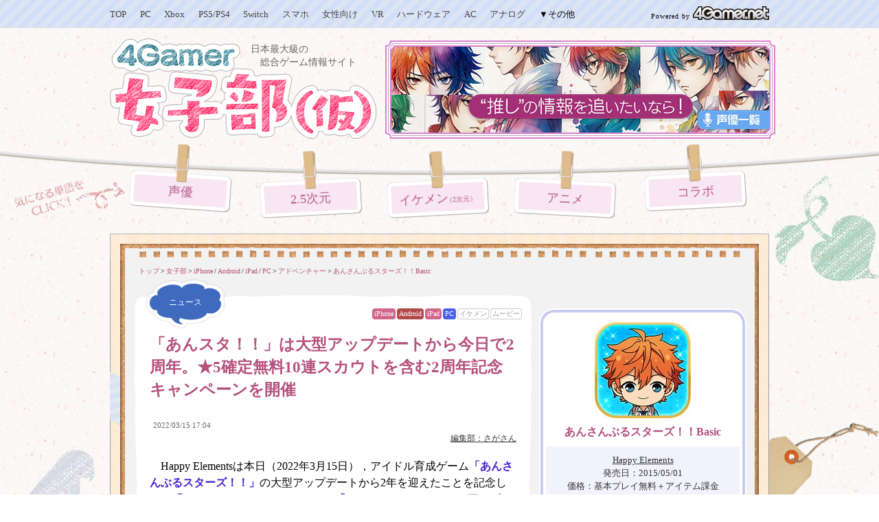

--- FILE ---
content_type: text/html
request_url: http://ddo.4gamer.net/games/308/G030807/20220315050/
body_size: 22165
content:
<!DOCTYPE html>
<html lang="ja">
<head>
<meta charset="euc-jp" />
<meta http-equiv="content-type" content="text/html; charset=EUC-JP" />
<meta http-equiv="content-language" content="ja" />
<meta http-equiv="content-style-type" content="text/css" />
<meta http-equiv="content-script-type" content="text/javascript" />
<meta name="robots" content="index, follow" />
<meta name="bingbot" content="index, follow, max-snippet:-1, max-image-preview:large, max-video-preview:-1" />
<meta name="googlebot" content="index, follow, max-snippet:-1, max-image-preview:large, max-video-preview:-1" />
<meta name="author" content="Aetas Inc." />
<!-- META FIXED -->

<meta name="description" content="Happy Elementsは本日（2022年3月15日），アイドル育成ゲーム「あんさんぶるスターズ！！」にて2周年記念キャンペーンを開始した。★5確定無料10連スカウト＆無料10連スカウトをはじめ…" />
<meta name="keywords" content="記事種別:ニュース , 記事種別:ムービー , 掲載日:2022/03/15 17:04 , プラットフォーム:iPhone , プラットフォーム:Android , プラットフォーム:iPad , プラットフォーム:PC , ジャンル:アドベンチャー , iPhone:あんさんぶるスターズ！！Basic , iPad:あんさんぶるスターズ！！Basic , Android:あんさんぶるスターズ！！Basic , PC:あんさんぶるスターズ！！Basic , iPhone:あんさんぶるスターズ！！Music , あんさんぶるスターズ , あんさんぶるすたーず , あんさんぶるスターズ！ , あんさんぶるスターズ！ , あんスタ , テーマ:イケメン , テーマ:学園物 , テーマ:女性向け , 声優:伊藤マサミ , 声優:羽多野 渉 , 声優:柿原徹也 , 声優:梶 裕貴 , 声優:橋本晃太朗" />
<!-- META -->
<link rel="alternate" type="application/rss+xml" title="4Gamer.net" href="https://www.4gamer.net/rss/joshibu/joshibu_index.xml">
<link rev="made" href="https://www.4gamer.net/secure/mail/form.php" />
<meta name="referrer" content="unsafe-url">
<meta property="og:locale" content="ja_JP">
<meta property="og:site_name" content="4Gamer.net">
<!-- META -->

<link rel="canonical" href="https://www.4gamer.net/games/308/G030807/20220315050/" />

<link rel="alternate" media="only screen and (max-width: 640px)" href="https://www.4gamer.net/games/308/G030807/20220315050/" />
<meta property="og:title" content="「あんスタ！！」は大型アップデートから今日で2周年。★5確定無料10連スカウトを含む2周年記念キャンペーンを開催" />
<meta property="og:type" content="article" />
<meta property="og:url" content="https://www.4gamer.net/games/308/G030807/20220315050/" />
<meta property="og:description" content="Happy Elementsは本日（2022年3月15日），アイドル育成ゲーム「あんさんぶるスターズ！！」にて2周年記念キャンペーンを開始した。★5確定無料10連スカウト＆無料10連スカウトをはじめ…" />
<meta property="twitter:image" content="https://www.4gamer.net/games/308/G030807/20220315050/SS/001.jpg" />
<meta property="og:image" content="https://www.4gamer.net/games/308/G030807/20220315050/SS/001.jpg" />
<meta name="thumbnail" content="https://www.4gamer.net/games/308/G030807/20220315050/TN/016.jpg" />
<meta name="twitter:card" content="summary_large_image">
<meta name="twitter:site" content="@4GamerNews">
<meta name="twitter:url" content="https://www.4gamer.net/games/308/G030807/20220315050/">
<!-- MEDIA -->
<script type="text/javascript">
libLAYOUT={
	Version: "1.0",
	target: 'NEWS',
	'NEWS': {
		default:{
			'.top_ad': [
				{'start':'','end':'','height':'530px','reserve':[
						{banner:'SP4G/7fef93dd2ebc6e62e84b7ff02179de7d',width:'640',height:'320'},
					]
				},
				{'start':'2025/12/22 15:00:00','end':'2025/12/26 14:59:59','height':'430px','reserve':[
						{banner:'SP4G/7fef93dd2ebc6e62e84b7ff02179de7d',width:'640',height:'320'},
					]
				},
				{'start':'2026/01/03 15:00:00','end':'2026/01/07 11:59:59','height':'430px','reserve':[
						{banner:'SP4G/7fef93dd2ebc6e62e84b7ff02179de7d',width:'640',height:'320'},
					]
				},
				{'start':'2026/01/22 15:00:00','end':'2026/01/30 11:59:59','height':'210px','reserve':[]
				},
				{'start':'2026/01/07 12:00:00','end':'2026/01/22 14:59:59','height':'110px','reserve':[]
				},
				{'start':'2025/06/23 15:00:00','end':'2025/06/24 11:59:59','height':'110px','reserve':[]
				},
			],
			// www
			'.autoplay_movie': [
				{'start':'','end':'','display':'','height':'','SKIP':'9a1a06fad6e4002b52536329553569f6,9a1a06fad6e4002b648e0e449505b351','reserve':[
					]
				},
				{'start':'2025/10/16 15:00:00','end':'2025/10/23 16:59:59','display':'','height':'525px','SKIP':'NO','reserve':[
					]
				},
				{'start':'2025/11/20 15:00:00','end':'2025/11/27 14:59:59','display':'','height':'525px','SKIP':'NO','reserve':[
					]
				},
			],
			'.ContentsBottom_dynamic.priority_container': [
				{'start':'','end':'','display':'','height':'','SKIP':'9a1a06fad6e4002b52536329553569f6,9a1a06fad6e4002b648e0e449505b351','reserve':[
					]
				},
				{'start':'2025/10/16 15:00:00','end':'2025/10/23 16:59:59','display':'','height':'525px','SKIP':'NO','reserve':[
					]
				},
				{'start':'2025/11/20 15:00:00','end':'2025/11/27 14:59:59','display':'','height':'525px','SKIP':'NO','reserve':[
					]
				},
			],
			// www
		 },
		pc:{},
	},
	Library: "libLAYOUT",
}
</script>
<!-- COMMON LAYOUT MANAGER -->
<script type="text/javascript">
manageLAYOUT={
	Version: "1.0",
	manage: {
		'APPENDLINK': {
			'記事下バナー_HW' :{status:'active',cond_count:'default',adservice:'polymorphic',adsite:'SP4G',ad:'7fef93dd2ebc6e6296b2eaedbb4bad11'},
			'記事下バナー_CS' :{status:'off',cond_count:'default',adservice:'polymorphic',adsite:'SP4G',ad:'7fef93dd2ebc6e623476537f6bf69269'},
			'記事下バナー_SP' :{status:'active',cond_count:'default',adservice:'polymorphic',adsite:'SP4G',ad:'7fef93dd2ebc6e62e566cac0e2d57598'},
			'記事下バナー_PC' :{status:'active',cond_count:'default',adservice:'polymorphic',adsite:'SP4G',ad:'7fef93dd2ebc6e62906dcd8428c5c023'},
			'記事下バナー_ALL' :{status:'active',cond_count:'default',adservice:'polymorphic',adsite:'SP4G',ad:'7fef93dd2ebc6e626c7758a01b0c63da'}
		},
		'DISCOVERYBOX': {
			'SP記事下ディスカバリー・ボックス' :{status:'off',cond_count:'default',adservice:'polymorphic',adsite:'SP4G',ad:'9a1a06fad6e4002bf25c656826d40d87'},
			'SP記事下ディスカバリー・ボックス_02' :{status:'off',cond_count:'default',adservice:'polymorphic',adsite:'SP4G',ad:'9a1a06fad6e4002b820407f5344db526'}
		}
	},
	Library: "manageLAYOUT",
}
</script>

<link rel="stylesheet" type="text/css" media="screen,print" href="/css/joshibu.css" />
<link rel="stylesheet" type="text/css" media="screen,print" href="/css/joshibu_layout.css" />
<link rel="stylesheet" type="text/css" media="screen,print" href="/css/joshibu_news.css" />

<!-- Head Script -->
<meta http-equiv="X-UA-Compatible" content="IE=edge"/>
<script type="text/javascript" src="https://img.polymorphicads.jp/api/polyAds.js"></script>
<script language='javascript'>
try{
	if( navigator.userAgent.indexOf('PlayStation 4')  > -1){
		document.writeln('<meta name="viewport" content="width=1024,initial-scale=1.00" />');
	}
	if( navigator.userAgent.match(/(iPad|iPhone|Android)/) ){
		document.writeln('<link rel="stylesheet" type="text/css" media="screen,print" href="/css/PC-device_autofit.css" />');
	}
}catch(e){
	;
}
</script>

<script type="text/javascript" src="/js/4g.js?20250109" charset="EUC-JP"></script>
<!-- Head Script -->

<title>「あんスタ！！」は大型アップデートから今日で2周年。★5確定無料10連スカウトを含む2周年記念キャンペーンを開催</title>
<!-- META2 -->
<!-- META2 -->

</head>

<body class="template_news device_pc">

<!---------- ↓コンテンツデータ↓ ---------->
<script>
try{
		var CONTENTSDATA = {media:"NEWS",id:"20220315050",cat:"ニュース",name:"「あんスタ！！」は大型アップデートから今日で2周年。★5確定無料10連スカウトを含む2周年記念キャンペーンを開催",url:"/games/308/G030807/20220315050/",path_alias:"",kiwadoi:2,rel_cid:"G030807",rel_subcid:"G030807,G030808,G041784,G044054,G049660",tag_ids:"	TS013	TS019	G030807	TS014	TG012	P03057	TT305	W00991	W00756	W00680	TT001	W00682	W01077	W00665	W00729	W01024	W01096	W00771	W00798	W01122	TT119	W00679	W01073	W00793	W01008	W01007	W01072	W00843	W00649	W00642	W00775	W00777	W01109	W00669	W00987	W01064	W01131	W01058	W00995	W01095	W01086	W01129	W01016	TC005	W00752	W00785	G030808	G041784	TS001	G044054	G049660	TN001	TN005	W01163	",site:"",package:"",package2:"",s_icon:"",subpage:"",subpage_index:""};
}catch(e){
	;
}
</script>

<script type="application/ld+json" data-ld="article">
{
  "@context": "http://schema.org",
  "@type": "NewsArticle",
  "url": "https://www.4gamer.net/games/308/G030807/20220315050/",
  "mainEntityOfPage": {
    "@type": "WebPage",
    "@id": "https://www.4gamer.net/games/308/G030807/20220315050/"
  },
  "headline": "「あんスタ！！」は大型アップデートから今日で2周年。★5確定無料10連スカウトを含む2周年記念キャンペーンを開催",
  "image": {
    "@type": "ImageObject",
    "url": "https://www.4gamer.net/games/308/G030807/20220315050/SS/001.jpg",
    "width": 1200,
    "height": 685
  },
  "datePublished": "2022-03-15T17:04:41+09:00",
  "dateModified": "2022-03-15T18:07:38+09:00",
  "description": " Happy Elementsは本日（2022年3月15日），アイドル育成ゲーム「あんさんぶるスターズ！！」にて2周年記念キャンペーンを開始した。★5確定無料10連スカウト＆無料10連スカウトをはじめ，記念ログインボーナスやアイドル育成超応援キャンペーンなどが実施されている。",
  "keywords": ["記事種別:ニュース","記事種別:ムービー","プラットフォーム:iPhone","プラットフォーム:Android","プラットフォーム:iPad","プラットフォーム:PC","ジャンル:アドベンチャー","iPhone:あんさんぶるスターズ！！Basic","iPad:あんさんぶるスターズ！！Basic","Android:あんさんぶるスターズ！！Basic","PC:あんさんぶるスターズ！！Basic","iPhone:あんさんぶるスターズ！！Music","あんさんぶるスターズ","あんさんぶるすたーず","あんさんぶるスターズ！","あんスタ","テーマ:イケメン","テーマ:学園物","テーマ:女性向け","声優:伊藤マサミ","声優:羽多野 渉","声優:柿原徹也","声優:梶 裕貴","声優:橋本晃太朗"],
  "author": {
    "@type": "Person",
    "name": "編集部：さがさん"
  },
   "publisher": {
    "@type": "Organization",
    "name": "4Gamer.net",
    "logo": {
      "@type": "ImageObject",
      "url": "https://www.4gamer.net/image/logo_publisher_wide_4gamer.png"
    }
  }
}
</script>

<script>
TEMPLATE_TYPE="JOSHIBU";
ACCESS_TYPE="DEFAULT";
</script>
<!---------- ↑コンテンツデータ↑ ---------->



<!---------- ↓logo↓ ---------->
<div class="site_logo"><a href="/joshibu/"><img src="/image/joshibu/logo_joshibu.png">4Gamer 女子部（仮）</a></div>
<div class="description"><p>日本最大級の<br>総合ゲーム情報サイト</p></div>

<style>
.banner_flagship div{
	position:static !important;
}
</style>

<div class="banner_flagship"><script src="https://ad.poly.admatrix.jp/api/polyAdsLoader.js?adUnitId=af2b06a04b6ff3a8905cc5f6fac7ebdd&width=550&p=%7B%22testMode%22%3Afalse%2C%22safeFrame%22%3Afalse%7D" async data-banner-sitename="JOSHIBU" data-banner-framename="女子部 フラッグシップ_01"></script></div>

<!---------- ↑logo↑ ---------->



<!---------- ↓4Gamer Menu↓ ---------->
<header class="nav_4gamer">
	<div class="logo_4gamer"><a href="https://www.4gamer.net/"><img src="/image/V3/SP_header_4gamer_logo.png"></a></div>

	<div class="V2_global_navi">
		<!--[if !IE]>↓大分類↓<![endif]-->
		<dl class="class1">
			<dt class="tab1"><a href="https://www.4gamer.net/">TOP</a></dt>
			<dt class="tab2"><a href="/pc/">PC</a></dt>
			<dt class="tab3"><a href="/xbox/">Xbox</a></dt>
			<dt class="tab4"><a href="/ps/">PS5/PS4</a></dt>
			<dt class="tab6"><a href="/switch/">Switch</a></dt>
			<dt class="tab8"><a href="/smartphone/">スマホ</a></dt>
			<dt class="tab9 joshibu"><a href="/joshibu/">女性向け</a></dt>
			<dt class="tab11 tab_vr"><a href="/vr/">VR</a></dt>
			<dt class="tab9"><a href="/hardware/">ハードウェア</a></dt>
			<dt class="tab10"><a href="/arcade/">AC</a></dt>
			<dt class="tab11"><a href="/analog/">アナログ</a></dt>
			<dt class="tab_archive">
				<dl>
					<dt>▼その他</dt>
					<dd>
						<ul>
							<li><a href="/wii/">Wii</a></li>
							<li><a href="/vita/">PSV</a></li>
							<li><a href="/nds/">3DS</a></li>
						</ul>
					</dd>
				</dl>
			</dt>
		</dl>
		<!--[if !IE]>↑大分類↑<![endif]-->

<!-- BEACON Display_JOSHIBU_PAGE -->
<div class="beacon_container" data-beacon="ON" data-beacon-display="JOSHIBU_PAGE">
	<div class="beacon_subcontainer">
		<div class="beacon all" data-beacon-mode="ALL" data-beacon-flag="ON"></div>
		<div class="beacon index" data-beacon-mode="INDEX" data-beacon-flag="ON"></div>
		<div class="beacon display" data-beacon-mode="DISPLAY" data-beacon-flag="ON"></div>
		<div class="beacon media" data-beacon-mode="MEDIA" data-beacon-flag="OFF"></div>
		<div class="beacon mainsite" data-beacon-mode="MAINSITE" data-beacon-flag="OFF"></div>
		<div class="beacon device" data-beacon-mode="DEVICE" data-beacon-flag="OFF"></div>
	</div>
	<div class="beacon_subcontainer">
		<script>
			libUI.DOCUMENT.BEACON.start();
		</script>
	</div>
</div>
<!-- BEACON Display_JOSHIBU_PAGE -->

	</div>
</header>

<!---------- ↑4Gamer Menu↑ ---------->



<!---------- ↓nav↓ ---------->
<nav class="nav_joshibu">
	<ul>
		<li><a href="/joshibu/voice/">声優</a></li>
		<li><a href="/joshibu/butai/">2.5次元</a></li>
		<li><a href="/joshibu/nijimen/">イケメン<span>（2次元）</span></a></li>
		<li><a href="/joshibu/anime/">アニメ</a></li>
		<li><a href="/joshibu/collabo/">コラボ</a></li>
	</ul>
</nav>
<!---------- ↑nav↑ ---------->



<!---------- ↓main↓ ---------->
<main>
	<div class="main_contents">

		<!----- ↓記事エリア↓ ----->
		<article class="container">

			<div class="bread_crumb" itemscope itemtype="http://schema.org/BreadcrumbList"><span  itemprop="itemListElement" itemscope itemtype="http://schema.org/ListItem"><a href="/" itemprop="item"><span itemprop="name">トップ</span></a><meta itemprop="position" content="1"/></span>&#62;<span  itemprop="itemListElement" itemscope itemtype="http://schema.org/ListItem"><a href="/joshibu/" itemprop="item"><span itemprop="name">女子部</span></a><meta itemprop="position" content="2"/></span>&#62;<span class="multi_site"><span itemprop="itemListElement" itemscope itemtype="http://schema.org/ListItem"><a href="/smartphone/" itemprop="item"><span itemprop="name">iPhone</span></a><meta itemprop="position" content="3"/></span>/<span itemprop="itemListElement" itemscope itemtype="http://schema.org/ListItem"><a href="/smartphone/" itemprop="item"><span itemprop="name">Android</span></a><meta itemprop="position" content="3"/></span>/<span itemprop="itemListElement" itemscope itemtype="http://schema.org/ListItem"><a href="/smartphone/" itemprop="item"><span itemprop="name">iPad</span></a><meta itemprop="position" content="3"/></span>/<span itemprop="itemListElement" itemscope itemtype="http://schema.org/ListItem"><a href="/pc/" itemprop="item"><span itemprop="name">PC</span></a><meta itemprop="position" content="3"/></span></span>&#62;<span itemprop="itemListElement" itemscope itemtype="http://schema.org/ListItem"><a href="/script/search/index.php?TS013&TG012" itemprop="item"><span itemprop="name">アドベンチャー</span></a><meta itemprop="position" content="4"/></span>&#62;<span itemprop="itemListElement" itemscope itemtype="http://schema.org/ListItem"><a href="/games/308/G030807/" itemprop="item"><span itemprop="name">あんさんぶるスターズ！！Basic</span><meta itemprop="position" content="5"/></a></span></div>

			<!----- ↓ここから記事↓ ----->
			<div class="maintxt">

<div class="catname">ニュース</div>
<ul class="article_tag link">
	<li class="site TS013"><a href="/tags/TS/TS013/">iPhone</a></li>
	<li class="site TS019"><a href="/tags/TS/TS019/">Android</a></li>
	<li class="site TS014"><a href="/tags/TS/TS014/">iPad</a></li>
	<li class="site TS001"><a href="/tags/TS/TS001/">PC</a></li>
	<li class="all TG012"><a href="/tags/TG/TG012/">アドベンチャー</a></li>
	<li class="theme-joshibu TT305"><a href="/tags/TT/TT305/">イケメン</a></li>
	<li class="theme TT001"><a href="/tags/TT/TT001/">学園物</a></li>
	<li class="theme2 TT119"><a href="/tags/TT/TT119/">女性向け</a></li>
	<li class="newstype TN001"><a href="/tags/TN/TN001/">ニュース</a></li>
	<li class="newstype TN005"><a href="/tags/TN/TN005/">ムービー</a></li>
	<li class="sub characteristic TC005"><a href="/tags/TC/TC005/">無料</a></li>
</ul>

			<!--[if !IE]>↓記事タイトル↓<![endif]-->
			<h1>「あんスタ！！」は大型アップデートから今日で2周年。★5確定無料10連スカウトを含む2周年記念キャンペーンを開催</h1>
			<!--[if !IE]>↑記事タイトル↑<![endif]-->
<time pubdate class="uptime">2022/03/15 17:04</time>
<script language="JavaScript">
	try{
		SOCIALBOOKMARK_start('https://www.4gamer.net/games/308/G030807/20220315050/');
	}catch(e){
		;
	}
</script>
			<!--[if !IE]>↓著者名↓<![endif]-->
			<div class="author"><p><a href="/words/011/W01163/">編集部：さがさん</a></p></div>
			<!--[if !IE]>↑著者名↑<![endif]-->


<!----- ↓ページング↓ ----->

<!----- ↑ページング↑ ----->

　Happy Elementsは本日（2022年3月15日），アイドル育成ゲーム<strong class="bold3">「あんさんぶるスターズ！！」</strong>の大型アップデートから2年を迎えたことを記念して，<strong class="bold3">「Basic」</strong>（<a href="https://www.4gamer.net/games/440/G044054/">iOS</a> / <a href="https://www.4gamer.net/games/496/G049660/">Android</a> / <a href="https://www.4gamer.net/games/417/G041784/">PC</a>），<strong class="bold3">「Music」</strong>（<a href="https://www.4gamer.net/games/440/G044054/">iOS</a> / <a href="https://www.4gamer.net/games/496/G049660/">Android</a>）両アプリにて各種キャンペーンを開始した。<br>
<br>
<table class="img_center" align="center" width="516" >
 <tr class="odd">
  <td style="width:516px;"><a href="./screenshot.html?num=001" target="_blank" rel="noopener" style="text-decoration: none;"><img src="/games/308/G030807/20220315050/TN/001.jpg" onClick="return OVERLAY_SS_open(event,'/games/308/G030807/20220315050/SS/001.jpg','1200','685');" alt="画像ギャラリー No.001のサムネイル画像 / 「あんスタ！！」は大型アップデートから今日で2周年。★5確定無料10連スカウトを含む2周年記念キャンペーンを開催" loading="eager" width="512" height="292" data-img-info="512x292,2"></a></td>
 </tr>
</table>
<br>
　本キャンペーンでは，<strong class="bold2">★5確定無料10連スカウト＆無料10連スカウト</strong>をはじめ，<strong class="bold2">記念ログインボーナス</strong>や<strong class="bold2">アイドル育成超応援キャンペーン</strong>，<strong class="bold2">新入社員歓迎ミッション2022</strong>などが実施されている。<br>
<br>
<table class="img_center" align="center" width="516" >
 <tr class="odd">
  <td style="width:516px;"><a href="./screenshot.html?num=002" target="_blank" rel="noopener" style="text-decoration: none;"><img src="/games/308/G030807/20220315050/TN/002.jpg" onClick="return OVERLAY_SS_open(event,'/games/308/G030807/20220315050/SS/002.jpg','1200','675');" alt="画像ギャラリー No.002のサムネイル画像 / 「あんスタ！！」は大型アップデートから今日で2周年。★5確定無料10連スカウトを含む2周年記念キャンペーンを開催" loading="eager" width="512" height="288" data-img-info="512x288,2"></a></td>
 </tr>
</table>
<br>
　さらに，友達と2人1組のタッグになってミッションに挑戦する<strong class="bold1">「タッグであんさんぶるミッション」</strong>が登場しており，最後までクリアすると<strong class="bold2">“★5[タッグでチャレンジ]葵ゆうた”</strong>が獲得できるとのこと。ミッションは初心者向けの入門コースとベテランコース2つが用意されている。なお，このミッションは今後，複数回にわたり開催予定だという。詳しくは<a href="https://ensemble-stars.jp/tag_de_ensemble/" target="_blank">「タッグであんさんぶるミッション」特設ページ</a>を確認してもらいたい。<br>
<br>
<table class="img_center" align="center" width="516" >
 <tr class="odd">
  <td style="width:516px;"><a href="./screenshot.html?num=008" target="_blank" rel="noopener" style="text-decoration: none;"><img src="/games/308/G030807/20220315050/TN/008.jpg" onClick="return OVERLAY_SS_open(event,'/games/308/G030807/20220315050/SS/008.jpg','1200','675');" alt="画像ギャラリー No.008のサムネイル画像 / 「あんスタ！！」は大型アップデートから今日で2周年。★5確定無料10連スカウトを含む2周年記念キャンペーンを開催" loading="eager" width="512" height="288" data-img-info="512x288,2"></a></td>
 </tr>
</table>
<br>
　また，公式Twitterでは，“なかやまきんに君”さんによるお祝い動画も公開されている。<br>
<br>
<div class="text_box">
<blockquote class="twitter-tweet"><p lang="ja" dir="ltr">?祝『あんさんぶるスターズ！！』2周年?<br><br>なかやまきんに君さんがお祝いに駆けつけてくれました?<br><br>全7本の筋肉福袋動画を、本日随時更新予定！<br>『 <a href="https://twitter.com/hashtag/%E7%AD%8B%E8%82%89%E7%A6%8F%E8%A2%8B?src=hash&amp;ref_src=twsrc%5Etfw">#筋肉福袋</a> 』オープン！！<br>パワー?<a href="https://t.co/XJ9EcJjNTF">https://t.co/XJ9EcJjNTF</a><a href="https://twitter.com/hashtag/%E3%81%82%E3%82%93%E3%82%B9%E3%82%BF%E3%81%8D%E3%82%93%E3%81%AB%E5%90%9B?src=hash&amp;ref_src=twsrc%5Etfw">#あんスタきんに君</a> <a href="https://twitter.com/hashtag/%E3%81%82%E3%82%93%E3%82%B9%E3%82%BF2nd%E3%82%A2%E3%83%8B%E3%83%90?src=hash&amp;ref_src=twsrc%5Etfw">#あんスタ2ndアニバ</a> <a href="https://twitter.com/hashtag/%E3%81%82%E3%82%93%E3%82%B9%E3%82%BF?src=hash&amp;ref_src=twsrc%5Etfw">#あんスタ</a> <a href="https://t.co/PybejVjzU0">pic.twitter.com/PybejVjzU0</a></p>&mdash; あんさんぶるスターズ！！【公式】 (@ensemble_stars) <a href="https://twitter.com/ensemble_stars/status/1503632589747224576?ref_src=twsrc%5Etfw">March 15, 2022</a></blockquote> <script async src="https://platform.twitter.com/widgets.js" charset="utf-8"></script>
</div>

<br>
<br>
<h2 class="emphasis">
<a href="https://ensemble-stars.jp/bm/2nd_anniversary/" target="_blank" rel="noopener">2nd アニバーサリー特設サイト</a>
</h2>
<br>
<h2 class="emphasis">
<a href="http://stars.happyelements.co.jp/#anchor_firstview" target="_blank" rel="noopener">「あんさんぶるスターズ！！」公式サイト</a>
</h2>
<h2 class="emphasis MARKET iTunes">
<a href="https://itunes.apple.com/jp/app/id963073142?at=1001l3bwE" target="_blank" rel="noopener">「あんさんぶるスターズ！！Basic」ダウンロードページ</a><span class="QRCODE_POPUP"><img src="/games/308/G030807/20220315050/images/qrcode_000.png" class="QRCODE_IMAGE" loading="lazy"></span>
</h2>
<h2 class="emphasis MARKET GooglePlay">
<a href="https://play.google.com/store/apps/details?id=jp.co.happyelements.boys" target="_blank" rel="noopener">「あんさんぶるスターズ！！Basic」ダウンロードページ</a><span class="QRCODE_POPUP"><img src="/games/308/G030807/20220315050/images/qrcode_001.png" class="QRCODE_IMAGE" loading="lazy"></span>
</h2>
<h2 class="emphasis MARKET iTunes">
<a href="https://apps.apple.com/jp/app/id1494428618?at=1001l3bwE" target="_blank" rel="noopener">「あんさんぶるスターズ！！Music」ダウンロードページ</a><span class="QRCODE_POPUP"><img src="/games/308/G030807/20220315050/images/qrcode_002.png" class="QRCODE_IMAGE" loading="lazy"></span>
</h2>
<h2 class="emphasis MARKET GooglePlay">
<a href="https://play.google.com/store/apps/details?id=jp.co.happyelements.boysm" target="_blank" rel="noopener">「あんさんぶるスターズ！！Music」ダウンロードページ</a><span class="QRCODE_POPUP"><img src="/games/308/G030807/20220315050/images/qrcode_003.png" class="QRCODE_IMAGE" loading="lazy"></span>
</h2>
<br>
<br>
<div class="news_center"><span class="blockquote">＜以下，メーカー発表文の内容をそのまま掲載しています＞</span></div><br>
<hr class="dotspliter"><br>
<div class='news_center'><strong class='bold4'>『あんさんぶるスターズ！！Basic＆Music』<br>
2周年記念キャンペーン開催！<br>
 ★5確定無料10連スカウトや<br>
友達と一緒に楽しめるコンテンツなど盛りだくさん！</strong></div><br>
　ゲームの企画・開発・運営事業を展開するHappy Elements株式会社 (本社:京都府京都市、代表取締役：新井 元基) のカカリアスタジオは、2022年3月15日よりスマートフォン向けゲームアプリ『あんさんぶるスターズ！！Basic＆Music』の2周年記念キャンペーンを開始することをお知らせいたします。<br>
<br>
<table class="img_center" align="center" width="516" >
 <tr class="odd">
  <td style="width:516px;"><a href="./screenshot.html?num=001" target="_blank" rel="noopener" style="text-decoration: none;"><img src="/games/308/G030807/20220315050/TN/001.jpg" onClick="return OVERLAY_SS_open(event,'/games/308/G030807/20220315050/SS/001.jpg','1200','685');" alt="画像ギャラリー No.001のサムネイル画像 / 「あんスタ！！」は大型アップデートから今日で2周年。★5確定無料10連スカウトを含む2周年記念キャンペーンを開催" loading="eager" width="512" height="292" data-img-info="512x292,2"></a></td>
 </tr>
</table>
<br>
　『あんさんぶるスターズ！！』は、2022年3月15日をもって大型アップデートから2年を迎えます。<br>
　2ndアニバーサリーを記念し、アプリ内ではより『あんスタ！！』を楽しめるキャンペーンや、「あんスタを始めるなら今！」なお得情報が盛りだくさんです！<br>
<br>
<strong class='bold4'>2ndアニバーサリー特設サイト</strong><br>
<a href=https://ensemble-stars.jp/bm/2nd_anniversary/ target='_blank'>https://ensemble-stars.jp/bm/2nd_anniversary/</a> <br>
<br>
<strong class='bold3'>■2ndアニバーサリー記念キャンペーン実施！</strong><br>
<br>
　2周年をお祝いして、それぞれのアプリで特別なキャンペーンを開催します！<br>
<br>
<strong class='bold2'>◆豪華な無料スカウト！育成アイテムやダイヤが沢山もらえる！お得なキャンペーン</strong><br>
<br>
<strong class='bold4'>（1）祝2周年！★5確定無料10連スカウト＆無料10連スカウト（Basic／Music）</strong><br>
<table class="img_center" align="center" width="516" >
 <tr class="odd">
  <td style="width:516px;"><a href="./screenshot.html?num=002" target="_blank" rel="noopener" style="text-decoration: none;"><img src="/games/308/G030807/20220315050/TN/002.jpg" onClick="return OVERLAY_SS_open(event,'/games/308/G030807/20220315050/SS/002.jpg','1200','675');" alt="画像ギャラリー No.002のサムネイル画像 / 「あんスタ！！」は大型アップデートから今日で2周年。★5確定無料10連スカウトを含む2周年記念キャンペーンを開催" loading="eager" width="512" height="288" data-img-info="512x288,2"></a></td>
 </tr>
</table>
<br>
　2ndアニバーサリーを記念した、無料スカウトを開催！<br>
　期間中、ログインボーナスで『祝 2 周年！★5確定10連スカウトチケット』と『祝2周年！10連スカウトチケット』を獲得できます。スカウトチケットを使用して、合計20連のスカウトが行えます。<br>
<br>
<strong class='bold4'>（2）祝2周年！1日1回無料スカウト（Basic／Music）</strong><br>
<table class="img_center" align="center" width="516" >
 <tr class="odd">
  <td style="width:516px;"><a href="./screenshot.html?num=003" target="_blank" rel="noopener" style="text-decoration: none;"><img src="/games/308/G030807/20220315050/TN/003.jpg" onClick="return OVERLAY_SS_open(event,'/games/308/G030807/20220315050/SS/003.jpg','1200','675');" alt="画像ギャラリー No.003のサムネイル画像 / 「あんスタ！！」は大型アップデートから今日で2周年。★5確定無料10連スカウトを含む2周年記念キャンペーンを開催" loading="lazy" width="512" height="288" data-img-info="512x288,2"></a></td>
 </tr>
</table>
<br>
　2ndアニバーサリーを記念して、期間中毎日無料でスカウトが行えます。<br>
　毎日チャレンジして、お気に入りのカードをGETしましょう！<br>
<br>
<strong class='bold4'>（3）2ndアニバーサリー記念ログインボーナス（Basic／Music）</strong><br>
<table class="img_center" align="center" width="516" >
 <tr class="odd">
  <td style="width:516px;"><a href="./screenshot.html?num=004" target="_blank" rel="noopener" style="text-decoration: none;"><img src="/games/308/G030807/20220315050/TN/004.jpg" onClick="return OVERLAY_SS_open(event,'/games/308/G030807/20220315050/SS/004.jpg','1200','675');" alt="画像ギャラリー No.004のサムネイル画像 / 「あんスタ！！」は大型アップデートから今日で2周年。★5確定無料10連スカウトを含む2周年記念キャンペーンを開催" loading="lazy" width="512" height="288" data-img-info="512x288,2"></a></td>
 </tr>
</table>
<br>
　2ndアニバーサリーを記念したログインボーナスを開催！<br>
　前半は初日に『祝2周年！★5確定10連スカウトチケット』、期間中7日間ログインで育成アイテムや『祝2周年！10連スカウトチケット』をGET！<br>
　後半では期間中14日間、毎日ダイヤをプレゼント！最大150個のダイヤがもらえます。<br>
<br>
<strong class='bold4'>（4）アイドル育成超応援キャンペーン（Basic／Music）</strong><br>
<table class="img_center" align="center" width="516" >
 <tr class="odd">
  <td style="width:516px;"><a href="./screenshot.html?num=005" target="_blank" rel="noopener" style="text-decoration: none;"><img src="/games/308/G030807/20220315050/TN/005.jpg" onClick="return OVERLAY_SS_open(event,'/games/308/G030807/20220315050/SS/005.jpg','1200','675');" alt="画像ギャラリー No.005のサムネイル画像 / 「あんスタ！！」は大型アップデートから今日で2周年。★5確定無料10連スカウトを含む2周年記念キャンペーンを開催" loading="lazy" width="512" height="288" data-img-info="512x288,2"></a></td>
 </tr>
</table>
<br>
　期間中、フェスプロデュース（Basic）/ライブ（Music）/お仕事にて、育成アイテム全種のドロップが約3倍※に『超』アップ！！<br>
　この機会にたくさんプレイして、たくさんアイドルを育成しましょう！！<br>
<br>
<strong class='bold4'>（5）2周年記念♪新入社員歓迎ミッション2022（Basic／Music）</strong><br>
<table class="img_center" align="center" width="516" >
 <tr class="odd">
  <td style="width:516px;"><a href="./screenshot.html?num=006" target="_blank" rel="noopener" style="text-decoration: none;"><img src="/games/308/G030807/20220315050/TN/006.jpg" onClick="return OVERLAY_SS_open(event,'/games/308/G030807/20220315050/SS/006.jpg','1200','675');" alt="画像ギャラリー No.006のサムネイル画像 / 「あんスタ！！」は大型アップデートから今日で2周年。★5確定無料10連スカウトを含む2周年記念キャンペーンを開催" loading="lazy" width="512" height="288" data-img-info="512x288,2"></a></td>
 </tr>
</table>
<br>
　今から『あんスタ！！』をはじめるプロデューサーを歓迎したミッションを開催。<br>
　期間限定のミッションクリアで、合計100ダイヤや育成アイテム、10連スカウトチケットなど、新入社員にお役立ちの豪華アイテムをGET！<br>
<br>
<span class='font_small'>※以前から『あんスタ！！』を始めているプロデューサーも挑戦可能です。</span><br>
<br>
<strong class='bold4'>（6）虹色開花応援セット・MV衣装開放セット販売（Basic／Music） </strong><br>
<table class="img_center" align="center" width="516" >
 <tr class="odd">
  <td style="width:516px;"><a href="./screenshot.html?num=007" target="_blank" rel="noopener" style="text-decoration: none;"><img src="/games/308/G030807/20220315050/TN/007.jpg" onClick="return OVERLAY_SS_open(event,'/games/308/G030807/20220315050/SS/007.jpg','1200','675');" alt="画像ギャラリー No.007のサムネイル画像 / 「あんスタ！！」は大型アップデートから今日で2周年。★5確定無料10連スカウトを含む2周年記念キャンペーンを開催" loading="lazy" width="512" height="288" data-img-info="512x288,2"></a></td>
 </tr>
</table>
<br>
　おまけダイヤの増量に加え、Basicでは虹色開花を行うために必要なレインボーピースが、Musicではイベントカードの衣装開放を行うために必要なイベントMV衣装ピースがセットになったお得なセットです。<br>
<br>
<strong class='bold2'>◆友達を誘って、2人で、みんなで楽しめるキャンペーン！！</strong><br>
<br>
<strong class='bold4'>タッグであんさんぶるミッション（Basic／Music）</strong><br>
<table class="img_center" align="center" width="516" >
 <tr class="odd">
  <td style="width:516px;"><a href="./screenshot.html?num=008" target="_blank" rel="noopener" style="text-decoration: none;"><img src="/games/308/G030807/20220315050/TN/008.jpg" onClick="return OVERLAY_SS_open(event,'/games/308/G030807/20220315050/SS/008.jpg','1200','675');" alt="画像ギャラリー No.008のサムネイル画像 / 「あんスタ！！」は大型アップデートから今日で2周年。★5確定無料10連スカウトを含む2周年記念キャンペーンを開催" loading="eager" width="512" height="288" data-img-info="512x288,2"></a></td>
 </tr>
</table>
<br>
　友達と2人1組のタッグになって、ミッションに挑戦！アイドルの魅力を知りながら、仲良く楽しくクリア！ミッションを最後までクリアすると★5[タッグでチャレンジ]葵ゆうたがもらえます！<br>
<br>
　はじめたばかりのプロデューサーにおすすめの「入門コース」、手練プロデューサーにおすすめの「ベテランコース」の2コースを用意しております。<br>
<br>
<span class='font_small'>※今後複数回に渡り開催予定です。詳細は特設ページをご覧ください</span><br>
<br>
<strong class='bold4'>タッグであんさんぶるミッション特設ページ</strong><br>
<a href=https://ensemble-stars.jp/tag_de_ensemble/ target='_blank'>https://ensemble-stars.jp/tag_de_ensemble/</a> <br>
<br>
<strong class='bold4'>『Music』ではみんなでもっと楽しめるコンテンツも盛りだくさん！</strong><br>
<table class="img_center" align="center" width="516" >
 <tr class="odd">
  <td style="width:258px;"><a href="./screenshot.html?num=009" target="_blank" rel="noopener" style="text-decoration: none;"><img src="/games/308/G030807/20220315050/TN/009.jpg" onClick="return OVERLAY_SS_open(event,'/games/308/G030807/20220315050/SS/009.jpg','1200','675');" alt="画像ギャラリー No.009のサムネイル画像 / 「あんスタ！！」は大型アップデートから今日で2周年。★5確定無料10連スカウトを含む2周年記念キャンペーンを開催" loading="lazy" width="254" height="143" data-img-info="254x143,2"></a></td>
  <td style="width:258px;"><a href="./screenshot.html?num=010" target="_blank" rel="noopener" style="text-decoration: none;"><img src="/games/308/G030807/20220315050/TN/010.jpg" onClick="return OVERLAY_SS_open(event,'/games/308/G030807/20220315050/SS/010.jpg','1200','675');" alt="画像ギャラリー No.010のサムネイル画像 / 「あんスタ！！」は大型アップデートから今日で2周年。★5確定無料10連スカウトを含む2周年記念キャンペーンを開催" loading="lazy" width="254" height="143" data-img-info="254x143,2"></a></td>
 </tr>
</table>
<br>
　みんなでワイワイスタンプを押しながらMVを観賞できる「MVエンジョイホール」を追加！<br>
　さらに、リズムゲームの腕を試す「ライブチャレンジ」にみんなで協力して挑戦する特別版が開催決定！<br>
　3ステージ全9曲に挑戦し、それぞれ「チャレンジレート」の達成人数目標をクリアで豪華アイテムをゲットしましょう！<br>
<br>
<strong class='bold2'>◆3/19より、スカウトキャンペーンを続々と実施予定！！</strong><br>
<br>
<strong class='bold4'>（1）★5確定スカウト（テーマスカウト編・フィーチャースカウト編）（Basic／Music）</strong><br>
<table class="img_center" align="center" width="516" >
 <tr class="odd">
  <td style="width:258px;"><a href="./screenshot.html?num=011" target="_blank" rel="noopener" style="text-decoration: none;"><img src="/games/308/G030807/20220315050/TN/011.jpg" onClick="return OVERLAY_SS_open(event,'/games/308/G030807/20220315050/SS/011.jpg','1200','675');" alt="画像ギャラリー No.011のサムネイル画像 / 「あんスタ！！」は大型アップデートから今日で2周年。★5確定無料10連スカウトを含む2周年記念キャンペーンを開催" loading="lazy" width="254" height="143" data-img-info="254x143,2"></a></td>
  <td style="width:258px;"><a href="./screenshot.html?num=012" target="_blank" rel="noopener" style="text-decoration: none;"><img src="/games/308/G030807/20220315050/TN/012.jpg" onClick="return OVERLAY_SS_open(event,'/games/308/G030807/20220315050/SS/012.jpg','1200','675');" alt="画像ギャラリー No.012のサムネイル画像 / 「あんスタ！！」は大型アップデートから今日で2周年。★5確定無料10連スカウトを含む2周年記念キャンペーンを開催" loading="lazy" width="254" height="143" data-img-info="254x143,2"></a></td>
 </tr>
</table>
<br>
　テーマスカウトとフィーチャースカウトで、それぞれ★5が1枚以上確定の10連スカウトを開催！<br>
　お一人様一回、なんと有償ダイヤ200個で引くことが出来ます。<br>
<br>
<strong class='bold4'>（2）復刻スカウト（テーマスカウト編・フィーチャースカウト編）（Basic／Music）</strong><br>
<table class="img_center" align="center" width="516" >
 <tr class="odd">
  <td style="width:258px;"><a href="./screenshot.html?num=013" target="_blank" rel="noopener" style="text-decoration: none;"><img src="/games/308/G030807/20220315050/TN/013.jpg" onClick="return OVERLAY_SS_open(event,'/games/308/G030807/20220315050/SS/013.jpg','1200','675');" alt="画像ギャラリー No.013のサムネイル画像 / 「あんスタ！！」は大型アップデートから今日で2周年。★5確定無料10連スカウトを含む2周年記念キャンペーンを開催" loading="lazy" width="254" height="143" data-img-info="254x143,2"></a></td>
  <td style="width:258px;"><a href="./screenshot.html?num=014" target="_blank" rel="noopener" style="text-decoration: none;"><img src="/games/308/G030807/20220315050/TN/014.jpg" onClick="return OVERLAY_SS_open(event,'/games/308/G030807/20220315050/SS/014.jpg','1200','675');" alt="画像ギャラリー No.014のサムネイル画像 / 「あんスタ！！」は大型アップデートから今日で2周年。★5確定無料10連スカウトを含む2周年記念キャンペーンを開催" loading="lazy" width="254" height="143" data-img-info="254x143,2"></a></td>
 </tr>
</table>
<br>
　過去のテーマスカウトとフィーチャースカウトのカードを再度ピックアップ！欲しいカードが狙えるチャンス！<br>
　さらに、開催期間中、対象スカウトのストーリーも無料公開！気になるストーリーを是非読んでみてください。<br>
<br>
<strong class='bold2'>◆メインストーリー第二部『SS』編がフルボイス化！！</strong><br>
<table class="img_center" align="center" width="516" >
 <tr class="odd">
  <td style="width:516px;"><a href="./screenshot.html?num=015" target="_blank" rel="noopener" style="text-decoration: none;"><img src="/games/308/G030807/20220315050/TN/015.jpg" onClick="return OVERLAY_SS_open(event,'/games/308/G030807/20220315050/SS/015.jpg','1200','675');" alt="画像ギャラリー No.015のサムネイル画像 / 「あんスタ！！」は大型アップデートから今日で2周年。★5確定無料10連スカウトを含む2周年記念キャンペーンを開催" loading="lazy" width="512" height="288" data-img-info="512x288,2"></a></td>
 </tr>
</table>
<br>
　あんさんぶるスターズ！！メインストーリー第二部『SS』編がフルボイス化！！<br>
　第一章[サテライト] 2022年3月15日 15：00公開！！毎月26日に一章ずつ追加予定。<br>
<br>
<span class='font_small'>※第二章[サブマリン]は4月26日 15：00公開予定です。</span><br>
<br>
<script type="text/javascript">
<!--
STREAMING_start(3,'https://youtu.be/FYbcMTldQ80','','/image/bg_streaming_4gamer.gif',512,288,'メインストーリー第二部『SS』編フルボイス化告知ムービー','ファイルサイズ：','512px','false','false','','','1280','750',{use_webm:'',start_mute:''});
//-->
</script>
<noscript>
<div class="ktai_movie_link">
	<div class="movie_container">
		<div class="title">メインストーリー第二部『SS』編フルボイス化告知ムービー</div>
		<a href="https://youtu.be/FYbcMTldQ80" target="_blank">
			<img src="https://img.youtube.com/vi/FYbcMTldQ80/0.jpg" alt="メインストーリー第二部『SS』編フルボイス化告知ムービー" width="512" height="288" class="movie_link" loading="lazy">
		</a>
		<p class="caption"></p>
	</div>
</div>
</noscript>
<script type="application/ld+json">
{
	"@context": "https://schema.org",
	"@type": "VideoObject",
	"name": "メインストーリー第二部『SS』編フルボイス化告知ムービー",
	"description": "",
	"thumbnailUrl": "https://img.youtube.com/vi/FYbcMTldQ80/0.jpg",
	"embedUrl": "https://www.youtube.com/embed/FYbcMTldQ80",
	"width": 1280,
	"height": 750
}
</script>
<br>
　その他にもイベントMV衣装ピースの入手難易度の緩和や、MV衣装お試しキャンペーンなど、嬉しいキャンペーンを沢山用意しております！<br>
　より詳細な内容は特設サイトをご覧ください。<br>
<br>
<strong class='bold4'>2nd アニバーサリー特設サイト</strong><br>
<a href=https://ensemble-stars.jp/bm/2nd_anniversary/ target='_blank'>https://ensemble-stars.jp/bm/2nd_anniversary/</a> <br>
<br>
　これからも『あんさんぶるスターズ！！』をよろしくお願いします！<br>
<br>
<h2 class="emphasis">
<a href="http://stars.happyelements.co.jp/#anchor_firstview" target="_blank" rel="noopener">「あんさんぶるスターズ！！」公式サイト</a>
</h2>
<h2 class="emphasis MARKET iTunes">
<a href="https://itunes.apple.com/jp/app/id963073142?at=1001l3bwE" target="_blank" rel="noopener">「あんさんぶるスターズ！！Basic」ダウンロードページ</a><span class="QRCODE_POPUP"><img src="/games/308/G030807/20220315050/images/qrcode_000.png" class="QRCODE_IMAGE" loading="lazy"></span>
</h2>
<h2 class="emphasis MARKET GooglePlay">
<a href="https://play.google.com/store/apps/details?id=jp.co.happyelements.boys" target="_blank" rel="noopener">「あんさんぶるスターズ！！Basic」ダウンロードページ</a><span class="QRCODE_POPUP"><img src="/games/308/G030807/20220315050/images/qrcode_001.png" class="QRCODE_IMAGE" loading="lazy"></span>
</h2>
<h2 class="emphasis MARKET iTunes">
<a href="https://apps.apple.com/jp/app/id1494428618?at=1001l3bwE" target="_blank" rel="noopener">「あんさんぶるスターズ！！Music」ダウンロードページ</a><span class="QRCODE_POPUP"><img src="/games/308/G030807/20220315050/images/qrcode_002.png" class="QRCODE_IMAGE" loading="lazy"></span>
</h2>
<h2 class="emphasis MARKET GooglePlay">
<a href="https://play.google.com/store/apps/details?id=jp.co.happyelements.boysm" target="_blank" rel="noopener">「あんさんぶるスターズ！！Music」ダウンロードページ</a><span class="QRCODE_POPUP"><img src="/games/308/G030807/20220315050/images/qrcode_003.png" class="QRCODE_IMAGE" loading="lazy"></span>
</h2>


<!----- ↓ページング↓ ----->

<!----- ↑ページング↑ ----->


<!----- ↓APPENDLINK↓ ----->
<div id="APPENDLINK_DIRECT">
<script>
try{
	APPENDLINK_direct();
}catch(e){
	;
}
</script>
</div>
<div id="APPENDLINK"></div>
<!----- ↑APPENDLINK↑ ----->


					<blockquote class="copyright">（C）2014-2019 Happy Elements K.K</blockquote>
					<blockquote class="copyright">（C）2014-2019 Happy Elements K.K</blockquote>
					<blockquote class="copyright">（C）2014 Happy Elements K.K
</blockquote>
					<blockquote class="copyright">（C）2014-2019 Happy Elements K.K</blockquote>
					<blockquote class="copyright">（C）2014-2019 Happy Elements K.K</blockquote>



<div id="SOCIALBOOKMARK_BOTTOM_BAR" class="finding"></div>
<script language="JavaScript">
	try{
		SOCIALBOOKMARK_copy();
	}catch(e){
		;
	}
</script>


		</div>
		<!----- ↑ここまで記事↑ ----->



<!----- ↓関連記事↓ ----->
<div class="related_news">

			<!--[if !IE]>↓関連情報タイトル↓<![endif]-->
			<div class="related"><span><a href="/script/search/index.php?mode=article&G030807">関連記事一覧へ</a></span>関連記事</div>
			<!--[if !IE]>↑関連情報タイトル↑<![endif]-->


			<!--[if !IE]>↓関連情報リンク集↓<![endif]-->
			<ul class="related_link">
			<li class="releated_article_list" data-article="20260122059"><a href="/games/417/G041784/20260122059/">「あんさんぶるスターズ！！」が「pop'n music High☆Cheers!!」とコラボ決定。詳細は近日発表</a></li>			<li class="releated_article_list" data-article="20260119030"><a href="/games/440/G044054/20260119030/">心と心がぶつかり合う，本気の“喧嘩”が生んだ絆の物語。「『あんステ』-Our First Fight-」ゲネプロ公演＆キャスト会見レポート</a></li>			<li class="releated_article_list" data-article="20251218053"><a href="/games/440/G044054/20251218053/">北海道公開収録を終えて――「あんさんぶるスターズ！！」MELLOW DEAR US キャストメールインタビュー</a></li>			<li class="releated_article_list" data-article="20251112054"><a href="/games/440/G044054/20251112054/">メロウ・ディアースが全国各地を巡る!?　「MELLOW DEAR US」ラジオ1st JAPAN Tour 第0回配信レポート</a></li>			<li class="releated_article_list" data-article="20251021039"><a href="/games/440/G044054/20251021039/">“スタフォニ”直前配信「くわPスタジオTRIP」で4曲の新曲を発表！　キャスト＆桑原 聖Pが語る舞台裏と制作のこだわり</a></li>
			</ul>
			<!--[if !IE]>↑関連情報リンク集↑<![endif]-->


</div>
<!----- ↑関連記事↑ ----->



<!----- ↓関連タイトル↓ ----->
<h2 class="heading_related_title">関連タイトル</h2>
<ul class="related_title">
<script language="javascript">
try{
	news_1 = "20220315050";
	news_2 = "/games/308/G030807/20220315050/";
	news_3 = "016.jpg";
	news_4 = "20220315170441";
	news_5 = "124";
	news_6 = "TS013,TS019,G030807,TS014,TG012,P03057,TT305,W00991,W00756,W00680,TT001,W00682,W01077,W00665,W00729,W01024,W01096,W00771,W00798,W01122,TT119,W00679,W01073,W00793,W01008,W01007,W01072,W00843,W00649,W00642,W00775,W00777,W01109,W00669,W00987,W01064,W01131,W01058,W00995,W01095,W01086,W01129,W01016,TC005,W00752,W00785,G030808,G041784,TS001,G044054,G049660,TN001,TN005,W01163";
	news_7 = "";
	news_8 = "V4.8";
	news_9 = "「あんスタ！！」は大型アップデートから今日で2周年。★5確定無料10連スカウトを含む2周年記念キャンペーンを開催";
	if( typeof(NEWS_HISTORY_add) == "function"){
		NEWS_HISTORY_add(null,news_1,news_2,news_3,news_4,news_5,news_6,news_7,news_8,news_9);
	}
}catch(e){
	;
}
</script>
					<li><span>関連タイトル：</span><h3 class="releated_title_list"><span class="PLATFORM_TEXT_ICON_CONTAINER"><span class="ICON site TS013">iPhone</span><span class="ICON site TS014">iPad</span></span><a href="/games/308/G030807/" class="title">あんさんぶるスターズ！！Basic</a><a href="https://ensemble-stars.jp/" target="_blank" class="official_text_icon" rel="noopener">公式</a></h3>
<script language="javascript">
	if(typeof(history_1) != "string"){
		history_1 = "/games/308/G030807/";
		history_2 = "あんさんぶるスターズ！...";
		history_3 = "";
		history_4 = "";
		if( typeof(history_add) == "function"){
			history_add(null,history_1,history_2,history_3,history_4,'A');
		}
	}
</script>
</li>
					<li><span>関連タイトル：</span><h3 class="releated_title_list"><span class="PLATFORM_TEXT_ICON_CONTAINER"><span class="ICON site TS019">Android</span></span><a href="/games/308/G030808/" class="title">あんさんぶるスターズ！！Basic</a><a href="https://ensemble-stars.jp/" target="_blank" class="official_text_icon" rel="noopener">公式</a></h3>
<script language="javascript">
	if(typeof(history_1) != "string"){
		history_1 = "/games/308/G030808/";
		history_2 = "あんさんぶるスターズ！...";
		history_3 = "";
		history_4 = "";
		if( typeof(history_add) == "function"){
			history_add(null,history_1,history_2,history_3,history_4,'A');
		}
	}
</script>
</li>
					<li><span>関連タイトル：</span><h3 class="releated_title_list"><span class="PLATFORM_TEXT_ICON_CONTAINER"><span class="ICON site TS001">PC</span></span><a href="/games/417/G041784/" class="title">あんさんぶるスターズ！！Basic</a><a href="http://games.dmm.com/detail/ensemble_stars/" target="_blank" class="official_text_icon" rel="noopener">公式</a></h3>
<script language="javascript">
	if(typeof(history_1) != "string"){
		history_1 = "/games/417/G041784/";
		history_2 = "あんさんぶるスターズ！...";
		history_3 = "";
		history_4 = "";
		if( typeof(history_add) == "function"){
			history_add(null,history_1,history_2,history_3,history_4,'A');
		}
	}
</script>
</li>
					<li><span>関連タイトル：</span><h3 class="releated_title_list"><span class="PLATFORM_TEXT_ICON_CONTAINER"><span class="ICON site TS013">iPhone</span></span><a href="/games/440/G044054/" class="title">あんさんぶるスターズ！！Music</a><a href="https://ensemble-stars.jp/" target="_blank" class="official_text_icon" rel="noopener">公式</a></h3>
<script language="javascript">
	if(typeof(history_1) != "string"){
		history_1 = "/games/440/G044054/";
		history_2 = "あんさんぶるスターズ！...";
		history_3 = "";
		history_4 = "";
		if( typeof(history_add) == "function"){
			history_add(null,history_1,history_2,history_3,history_4,'A');
		}
	}
</script>
</li>
					<li><span>関連タイトル：</span><h3 class="releated_title_list"><span class="PLATFORM_TEXT_ICON_CONTAINER"><span class="ICON site TS019">Android</span></span><a href="/games/496/G049660/" class="title">あんさんぶるスターズ！！Music</a><a href="https://ensemble-stars.jp/" target="_blank" class="official_text_icon" rel="noopener">公式</a></h3>
<script language="javascript">
	if(typeof(history_1) != "string"){
		history_1 = "/games/496/G049660/";
		history_2 = "あんさんぶるスターズ！...";
		history_3 = "";
		history_4 = "";
		if( typeof(history_add) == "function"){
			history_add(null,history_1,history_2,history_3,history_4,'A');
		}
	}
</script>
</li>

</ul>
<!----- ↑関連タイトル↑ ----->



<!----- ↓BOTTOM AD↓ ----->


<!----- ↑BOTTOM AD↑ ----->



<!----- ↓注目の記事↓ ----->
<h2 class="heading_special">注目の記事</h2>
<div class="special_news">
<div class="inner">
	<div id="SLIDECONTENTS_BASE_1">

			<!-- ↓ランキング1件↓ -->
			<dl class="ranking_container">
				<dt class="rank">1<span>位</span></dt>
				<dd class="score"><img src="/image/img_ranking_point.gif" width="11" height="11" alt="★"/><img src="/image/img_ranking_point.gif" width="11" height="11" alt="★"/><img src="/image/img_ranking_point.gif" width="11" height="11" alt="★"/><img src="/image/img_ranking_point.gif" width="11" height="11" alt="★"/><img src="/image/img_ranking_point.gif" width="11" height="11" alt="★"/><img src="/image/img_ranking_point.gif" width="11" height="11" alt="★"/><img src="/image/img_ranking_point.gif" width="11" height="11" alt="★"/></dd>
				<dd>
<article class="priority_126 V2_article_container" id="ARTICLE_20260122059" date="20260122195037" tag="G041784,TS001,TG012,P03349,P03057,TT305,TT001,TC003,TT119,G030807,TS014,G030808,G044054,TS013,G049660,TS019,TN001,W01495" priority="126">

	<h2><a id="ARTICLE_LINK_20260122059" href="/games/417/G041784/20260122059/">「あんさんぶるスターズ！！」が「pop'n music High☆Cheers!!」とコラボ決定。詳細は近日発表</a></h2>

					<a href="/games/417/G041784/20260122059/"><img src="/games/417/G041784/20260122059/TN/001.jpg" width="120" alt="「あんさんぶるスターズ！！」が「pop'n music High☆Cheers!!」とコラボ決定。詳細は近日発表" class="img_right_top" loading="lazy"/></a>




	<p class="published_time V2_time_container"><time datetime="2026-01-22T19:50:37+09:00">2026/01/22 19:50</time><span class="V2_elapse_container"><span class="elapsedtime"></span><span class="power"></span></span></p>
	
	<div class="V2_article_tag">
		<a href="/tags/TS/TS001/" class="ICON site TS001">PC</a><a href="/tags/TS/TS014/" class="ICON site TS014">iPad</a><a href="/tags/TS/TS013/" class="ICON site TS013">iPhone</a><a href="/tags/TS/TS019/" class="ICON site TS019">Android</a><a href="/tags/TN/TN001/" class="ICON newstype TN001">ニュース</a><a href="/tags/TG/TG012/" class="ICON all TG012">アドベンチャー</a><a href="/tags/TT/TT305/" class="ICON theme-joshibu TT305">イケメン</a><a href="/tags/TT/TT001/" class="ICON theme TT001">学園物</a><a href="/tags/TT/TT119/" class="ICON theme2 TT119">女性向け</a><a href="/tags/TC/TC003/" class="ICON sub characteristic TC003">基本プレイ無料</a>
	</div>

</article>

				</dd>
			</dl>
			<!-- ↑ランキング1件↑ -->
			<!-- ↓ランキング1件↓ -->
			<dl class="ranking_container">
				<dt class="rank">2<span>位</span></dt>
				<dd class="score"><img src="/image/img_ranking_point.gif" width="11" height="11" alt="★"/><img src="/image/img_ranking_point.gif" width="11" height="11" alt="★"/><img src="/image/img_ranking_point.gif" width="11" height="11" alt="★"/><img src="/image/img_ranking_point.gif" width="11" height="11" alt="★"/><img src="/image/img_ranking_point.gif" width="11" height="11" alt="★"/><img src="/image/img_ranking_point.gif" width="11" height="11" alt="★"/></dd>
				<dd>
<article class="priority_125 V2_article_container" id="ARTICLE_20260122034" date="20260122180000" tag="G077046,TS015,TG018,TT101,TT114,P01920,TT301,TT126,TN001,W00632" priority="125">

	<h2><a id="ARTICLE_LINK_20260122034" href="/games/770/G077046/20260122034/">「ひみつのアイプリ」，リング6だんを2月5日から稼動。リング編の集大成となる「プリンセスバズリウムチェンジ」が登場</a></h2>

					<a href="/games/770/G077046/20260122034/"><img src="/games/770/G077046/20260122034/TN/027.jpg" width="120" alt="「ひみつのアイプリ」，リング6だんを2月5日から稼動。リング編の集大成となる「プリンセスバズリウムチェンジ」が登場" class="img_right_top" loading="lazy"/></a>




	<p class="published_time V2_time_container"><time datetime="2026-01-22T18:00:00+09:00">2026/01/22 18:00</time><span class="V2_elapse_container"><span class="elapsedtime"></span><span class="power"></span></span></p>
	
	<div class="V2_article_tag">
		<a href="/tags/TS/TS015/" class="ICON site TS015">ARCADE</a><a href="/tags/TN/TN001/" class="ICON newstype TN001">ニュース</a><a href="/tags/TG/TG018/" class="ICON all TG018">リズム/ダンス</a><a href="/tags/TT/TT101/" class="ICON theme2 TT101">アニメ/コミック</a><a href="/tags/TT/TT114/" class="ICON theme2 TT114">カード</a><a href="/tags/TT/TT301/" class="ICON theme-joshibu TT301">女子にも人気</a><a href="/tags/TT/TT126/" class="ICON theme2 TT126">親子向け</a>
	</div>

</article>

				</dd>
			</dl>
			<!-- ↑ランキング1件↑ -->
			<!-- ↓ランキング1件↓ -->
			<dl class="ranking_container">
				<dt class="rank">3<span>位</span></dt>
				<dd class="score"><img src="/image/img_ranking_point.gif" width="11" height="11" alt="★"/><img src="/image/img_ranking_point.gif" width="11" height="11" alt="★"/><img src="/image/img_ranking_point.gif" width="11" height="11" alt="★"/><img src="/image/img_ranking_point.gif" width="11" height="11" alt="★"/><img src="/image/img_ranking_point.gif" width="11" height="11" alt="★"/><img src="/image/img_ranking_point.gif" width="11" height="11" alt="★"/></dd>
				<dd>
<article class="priority_126 V2_article_container" id="ARTICLE_20260126017" date="20260126131012" tag="G089379,TS013,TG004,P01340,P05329,TT101,TT034,TT301,G089380,TS019,G089381,G097093,TS001,G097094,TS027,G097095,TS028,TN001,W00517" priority="126">

	<h2><a id="ARTICLE_LINK_20260126017" href="/games/893/G089379/20260126017/">「桃源暗鬼 Crimson Inferno」「ガチアクタ The Game（仮）」などアニメ原作のゲームをお披露目。Com2uS，AnimeJapan 2026への出展を発表</a></h2>

					<a href="/games/893/G089379/20260126017/"><img src="/games/893/G089379/20260126017/TN/002.jpg" width="120" alt="「桃源暗鬼 Crimson Inferno」「ガチアクタ The Game（仮）」などアニメ原作のゲームをお披露目。Com2uS，AnimeJapan 2026への出展を発表" class="img_right_top" loading="lazy"/></a>




	<p class="published_time V2_time_container"><time datetime="2026-01-26T13:10:12+09:00">2026/01/26 13:10</time><span class="V2_elapse_container"><span class="elapsedtime"></span><span class="power"></span></span></p>
	
	<div class="V2_article_tag">
		<a href="/tags/TS/TS013/" class="ICON site TS013">iPhone</a><a href="/tags/TS/TS019/" class="ICON site TS019">Android</a><a href="/tags/TS/TS001/" class="ICON site TS001">PC</a><a href="/tags/TS/TS027/" class="ICON site TS027">PS5</a><a href="/tags/TS/TS028/" class="ICON site TS028">Xbox Series X|S</a><a href="/tags/TN/TN001/" class="ICON newstype TN001">ニュース</a><a href="/tags/TG/TG004/" class="ICON all TG004">RPG</a><a href="/tags/TT/TT101/" class="ICON theme2 TT101">アニメ/コミック</a><a href="/tags/TT/TT034/" class="ICON theme TT034">原作モノ</a><a href="/tags/TT/TT301/" class="ICON theme-joshibu TT301">女子にも人気</a>
	</div>

</article>

				</dd>
			</dl>
			<!-- ↑ランキング1件↑ -->
			<!-- ↓ランキング1件↓ -->
			<dl class="ranking_container">
				<dt class="rank">4<span>位</span></dt>
				<dd class="score"><img src="/image/img_ranking_point.gif" width="11" height="11" alt="★"/><img src="/image/img_ranking_point.gif" width="11" height="11" alt="★"/><img src="/image/img_ranking_point.gif" width="11" height="11" alt="★"/><img src="/image/img_ranking_point.gif" width="11" height="11" alt="★"/><img src="/image/img_ranking_point.gif" width="11" height="11" alt="★"/><img src="/image/img_ranking_point.gif" width="11" height="11" alt="★"/></dd>
				<dd>
<article class="priority_125 V2_article_container" id="ARTICLE_20260121012" date="20260121180000" tag="G097696,TS016,P01920,TT301,TN001,W00632" priority="125">

	<h2><a id="ARTICLE_LINK_20260121012" href="/games/976/G097696/20260121012/">「プリティーシリーズ」の最新作「おねがいアイプリ」，今春より展開。詳細については2月26日に発表予定</a></h2>

					<a href="/games/976/G097696/20260121012/"><img src="/games/976/G097696/20260121012/TN/002.jpg" width="120" alt="「プリティーシリーズ」の最新作「おねがいアイプリ」，今春より展開。詳細については2月26日に発表予定" class="img_right_top" loading="lazy"/></a>




	<p class="published_time V2_time_container"><time datetime="2026-01-21T18:00:00+09:00">2026/01/21 18:00</time><span class="V2_elapse_container"><span class="elapsedtime"></span><span class="power"></span></span></p>
	
	<div class="V2_article_tag">
		<a href="/tags/TS/TS016/" class="ICON site TS016">OTHERS</a><a href="/tags/TN/TN001/" class="ICON newstype TN001">ニュース</a><a href="/tags/TT/TT301/" class="ICON theme-joshibu TT301">女子にも人気</a>
	</div>

</article>

				</dd>
			</dl>
			<!-- ↑ランキング1件↑ -->
			<!-- ↓ランキング1件↓ -->
			<dl class="ranking_container">
				<dt class="rank">5<span>位</span></dt>
				<dd class="score"><img src="/image/img_ranking_point.gif" width="11" height="11" alt="★"/><img src="/image/img_ranking_point.gif" width="11" height="11" alt="★"/><img src="/image/img_ranking_point.gif" width="11" height="11" alt="★"/><img src="/image/img_ranking_point.gif" width="11" height="11" alt="★"/><img src="/image/img_ranking_point.gif" width="11" height="11" alt="★"/></dd>
				<dd>
<article class="priority_135 V2_article_container" id="ARTICLE_20260119023" date="20260121193227" tag="G046993,P04419,G046994,TN014,TS016,W01792,TT302,TT119" priority="135">

	<h2><a id="ARTICLE_LINK_20260119023" href="/games/469/G046993/20260119023/">「まほやく」の世界に入り込む新感覚の物語。イマーシブシアター「魔法使いの約束」～腕輪のワルツは幻影と共に～ゲネプロレポート</a></h2>

					<a href="/games/469/G046993/20260119023/"><img src="/games/469/G046993/20260119023/TN/014.jpg" width="120" alt="「まほやく」の世界に入り込む新感覚の物語。イマーシブシアター「魔法使いの約束」～腕輪のワルツは幻影と共に～ゲネプロレポート" class="img_right_top" loading="lazy"/></a>




	<p class="published_time V2_time_container"><time datetime="2026-01-21T19:32:27+09:00">2026/01/21 19:32</time><span class="V2_elapse_container"><span class="elapsedtime"></span><span class="power"></span></span></p>
	
	<div class="V2_article_tag">
		<a href="/tags/TS/TS016/" class="ICON site TS016">OTHERS</a><a href="/tags/TN/TN014/" class="ICON newstype TN014">イベント</a><a href="/tags/TT/TT302/" class="ICON theme-joshibu TT302">2.5次元</a><a href="/tags/TT/TT119/" class="ICON theme2 TT119">女性向け</a>
	</div>

</article>

				</dd>
			</dl>
			<!-- ↑ランキング1件↑ -->
			<!-- ↓ランキング1件↓ -->
			<dl class="ranking_container">
				<dt class="rank">6<span>位</span></dt>
				<dd class="score"><img src="/image/img_ranking_point.gif" width="11" height="11" alt="★"/><img src="/image/img_ranking_point.gif" width="11" height="11" alt="★"/><img src="/image/img_ranking_point.gif" width="11" height="11" alt="★"/><img src="/image/img_ranking_point.gif" width="11" height="11" alt="★"/><img src="/image/img_ranking_point.gif" width="11" height="11" alt="★"/></dd>
				<dd>
<article class="priority_139 V2_article_container" id="ARTICLE_20260120023" date="20260127180000" tag="G082166,TS026,TG012,TR004,D05414,P00456,TO004,TT122,TT030,TN016,W01203,W01275,W00649,W00744,W00994,W00713,TT119" priority="139">

	<h2><a id="ARTICLE_LINK_20260120023" href="/games/821/G082166/20260120023/">［プレイレポ］仮想空間で始まる過酷なゲーム。何を信じるかが運命を変える，心惑わすADV「UN:LOGICAL（アンロジカル）」</a></h2>

					<a href="/games/821/G082166/20260120023/"><img src="/games/821/G082166/20260120023/TN/039.jpg" width="120" alt="［プレイレポ］仮想空間で始まる過酷なゲーム。何を信じるかが運命を変える，心惑わすADV「UN:LOGICAL（アンロジカル）」" class="img_right_top" loading="lazy"/></a>




	<p class="published_time V2_time_container"><time datetime="2026-01-27T18:00:00+09:00">2026/01/27 18:00</time><span class="V2_elapse_container"><span class="elapsedtime"></span><span class="power"></span></span></p>
	
	<div class="V2_article_tag">
		<a href="/tags/TS/TS026/" class="ICON site TS026">Nintendo Switch</a><a href="/tags/TN/TN016/" class="ICON newstype TN016">プレイレポート</a><a href="/tags/TG/TG012/" class="ICON all TG012">アドベンチャー</a><a href="/tags/TT/TT122/" class="ICON theme2 TT122">乙女ゲーム</a><a href="/tags/TT/TT030/" class="ICON theme TT030">恋愛</a><a href="/tags/TT/TT119/" class="ICON theme2 TT119">女性向け</a><a href="/tags/TR/TR004/" class="ICON sub rating TR004">CERO C：15歳以上対象</a><a href="/tags/TO/TO004/" class="ICON sub system TO004">プレイ人数：1人</a>
	</div>

</article>

				</dd>
			</dl>
			<!-- ↑ランキング1件↑ -->
			<!-- ↓ランキング1件↓ -->
			<dl class="ranking_container">
				<dt class="rank">7<span>位</span></dt>
				<dd class="score"><img src="/image/img_ranking_point.gif" width="11" height="11" alt="★"/><img src="/image/img_ranking_point.gif" width="11" height="11" alt="★"/><img src="/image/img_ranking_point.gif" width="11" height="11" alt="★"/><img src="/image/img_ranking_point.gif" width="11" height="11" alt="★"/><img src="/image/img_ranking_point.gif" width="11" height="11" alt="★"/></dd>
				<dd>
<article class="priority_120 V2_article_container" id="ARTICLE_20250120013" date="20250120121606" tag="TS016,TS017,TS013,G027460,TG007,W01049,P03349,P06162,TT305,P01791,TO004,W00666,W00647,W00997,W00673,W00757,W00680,W00776,TC003,W00788,W00789,W00675,W00707,W01093,W01050,W00711,W00817,W01119,W00798,W00862,W01121,W01122,W00652,TT301,W00676,W00679,W01030,W00715,W00724,W00843,W00649,W00642,W00981,W00775,W00777,W01109,W01110,W01045,W00669,W00745,W00739,W00844,W00657,W00683,W00759,W01090,W00769,W00697,W00785,W00722,W00749,W01037,W01081,G031877,TS014,G031836,TS019,TN001,W01495" priority="120">

	<h2><a id="ARTICLE_LINK_20250120013" href="/games/274/G027460/20250120013/">「刀剣乱舞ONLINE」10周年を記念して蒔絵のデザインのリングを2025年春ごろ再販売。刻印は116振り分のデザイン</a></h2>

					<a href="/games/274/G027460/20250120013/"><img src="/games/274/G027460/20250120013/TN/002.jpg" width="120" alt="「刀剣乱舞ONLINE」10周年を記念して蒔絵のデザインのリングを2025年春ごろ再販売。刻印は116振り分のデザイン" class="img_right_top" loading="lazy"/></a>




	<p class="published_time V2_time_container"><time datetime="2025-01-20T12:16:06+09:00">2025/01/20 12:16</time><span class="V2_elapse_container"><span class="elapsedtime"></span><span class="power"></span></span></p>
	
	<div class="V2_article_tag">
		<a href="/tags/TS/TS016/" class="ICON site TS016">OTHERS</a><a href="/tags/TS/TS017/" class="ICON site TS017">BROWSER</a><a href="/tags/TS/TS013/" class="ICON site TS013">iPhone</a><a href="/tags/TS/TS014/" class="ICON site TS014">iPad</a><a href="/tags/TS/TS019/" class="ICON site TS019">Android</a><a href="/tags/TN/TN001/" class="ICON newstype TN001">ニュース</a><a href="/tags/TG/TG007/" class="ICON all TG007">シミュレーション</a><a href="/tags/TT/TT305/" class="ICON theme-joshibu TT305">イケメン</a><a href="/tags/TT/TT301/" class="ICON theme-joshibu TT301">女子にも人気</a><a href="/tags/TO/TO004/" class="ICON sub system TO004">プレイ人数：1人</a><a href="/tags/TC/TC003/" class="ICON sub characteristic TC003">基本プレイ無料</a>
	</div>

</article>

				</dd>
			</dl>
			<!-- ↑ランキング1件↑ -->
			<!-- ↓ランキング1件↓ -->
			<dl class="ranking_container">
				<dt class="rank">8<span>位</span></dt>
				<dd class="score"><img src="/image/img_ranking_point.gif" width="11" height="11" alt="★"/><img src="/image/img_ranking_point.gif" width="11" height="11" alt="★"/><img src="/image/img_ranking_point.gif" width="11" height="11" alt="★"/><img src="/image/img_ranking_point.gif" width="11" height="11" alt="★"/><img src="/image/img_ranking_point.gif" width="11" height="11" alt="★"/></dd>
				<dd>
<article class="priority_127 V2_article_container" id="ARTICLE_20260123064" date="20260126120000" tag="G090489,P04303,G092794,TS016,G047518,G043258,G096314,TN017,W01792,TT304,TT119" priority="127">

	<h2><a id="ARTICLE_LINK_20260123064" href="/games/904/G090489/20260123064/">5年ぶりの祭典「RejetFes.2026 Answer」出演タイトル＆出演者をおさらい！　懐かしの名作から最新作まで，全17作品が集結</a></h2>

					<a href="/games/904/G090489/20260123064/"><img src="/games/904/G090489/20260123064/TN/019.jpg" width="120" alt="5年ぶりの祭典「RejetFes.2026 Answer」出演タイトル＆出演者をおさらい！　懐かしの名作から最新作まで，全17作品が集結" class="img_right_top" loading="lazy"/></a>




	<p class="published_time V2_time_container"><time datetime="2026-01-26T12:00:00+09:00">2026/01/26 12:00</time><span class="V2_elapse_container"><span class="elapsedtime"></span><span class="power"></span></span></p>
	
	<div class="V2_article_tag">
		<a href="/tags/TS/TS016/" class="ICON site TS016">OTHERS</a><a href="/tags/TN/TN017/" class="ICON newstype TN017">紹介記事</a><a href="/tags/TT/TT304/" class="ICON theme-joshibu TT304">声優</a><a href="/tags/TT/TT119/" class="ICON theme2 TT119">女性向け</a>
	</div>

</article>

				</dd>
			</dl>
			<!-- ↑ランキング1件↑ -->
			<!-- ↓ランキング1件↓ -->
			<dl class="ranking_container">
				<dt class="rank">9<span>位</span></dt>
				<dd class="score"><img src="/image/img_ranking_point.gif" width="11" height="11" alt="★"/><img src="/image/img_ranking_point.gif" width="11" height="11" alt="★"/><img src="/image/img_ranking_point.gif" width="11" height="11" alt="★"/><img src="/image/img_ranking_point.gif" width="11" height="11" alt="★"/><img src="/image/img_ranking_point.gif" width="11" height="11" alt="★"/></dd>
				<dd>
<article class="priority_128 V2_article_container" id="ARTICLE_20241220032" date="20250118120000" tag="G074550,TS016,P04170,TT301,TN008,W01210" priority="128">

	<h2><a id="ARTICLE_LINK_20241220032" href="/games/745/G074550/20241220032/">［インタビュー］「フラガリアメモリーズ」キキ＆ララに仕える双子の騎士が歌う，2つの楽曲に込めた想いを三上瑛士さんと榊原優希さんに聞いた</a></h2>

					<a href="/games/745/G074550/20241220032/"><img src="/games/745/G074550/20241220032/TN/011.jpg" width="120" alt="［インタビュー］「フラガリアメモリーズ」キキ＆ララに仕える双子の騎士が歌う，2つの楽曲に込めた想いを三上瑛士さんと榊原優希さんに聞いた" class="img_right_top" loading="lazy"/></a>




	<p class="published_time V2_time_container"><time datetime="2025-01-18T12:00:00+09:00">2025/01/18 12:00</time><span class="V2_elapse_container"><span class="elapsedtime"></span><span class="power"></span></span></p>
	
	<div class="V2_article_tag">
		<a href="/tags/TS/TS016/" class="ICON site TS016">OTHERS</a><a href="/tags/TN/TN008/" class="ICON newstype TN008">インタビュー</a><a href="/tags/TT/TT301/" class="ICON theme-joshibu TT301">女子にも人気</a>
	</div>

</article>

				</dd>
			</dl>
			<!-- ↑ランキング1件↑ -->


	</div>
</div>
<div class="slide_left" onClick="return SLIDECONTENTS_click('1',-1);"><img src="/image/joshibu/interface_joshibu_specials_prev.png" /></div>
<div class="slide_right" onClick="return SLIDECONTENTS_click('1',1);"><img src="/image/joshibu/interface_joshibu_specials_next.png" /></div>
</div>



<script>
SLIDECONTENTS_init('1');
SLIDECONTENTS_option('1',"interval","5000");
SLIDECONTENTS_option('1',"duration","0.5s");
SLIDECONTENTS_option('1',"timing","ease-out");
SLIDECONTENTS_option('1',"move","1");
SLIDECONTENTS_option('1',"width","435");
SLIDECONTENTS_option('1',"num","3");
SLIDECONTENTS_start('1');
</script>
<!----- ↑注目の記事↑ ----->



<!----- ↓キーワード↓ ----->
<div class="related_keywords">
	<div class="inner">
		<p>Keywords</p>
		<ul>
		<li><a href="/tags/TS/TS013/" id="SEARCH_LIST_KEYWORDS_20220315050_TS013" onClick="return SEARCH_click(event,'TS013','title');" oncontextmenu="return SEARCH_rightclick(event,'TS013','title');">iPhone</a></li>
 <li><a href="/tags/TS/TS019/" id="SEARCH_LIST_KEYWORDS_20220315050_TS019" onClick="return SEARCH_click(event,'TS019','title');" oncontextmenu="return SEARCH_rightclick(event,'TS019','title');">Android</a></li>
 <li><a href="/games/308/G030807/" id="SEARCH_LIST_KEYWORDS_20220315050_G030807" onClick="return SEARCH_click(event,'G030807','title');" oncontextmenu="return SEARCH_rightclick(event,'G030807','title');"><span class="TAG CATEGORY">iPhone/iPad:</span>あんさんぶるスターズ！！Basic</a></li>
 <li><a href="/tags/TS/TS014/" id="SEARCH_LIST_KEYWORDS_20220315050_TS014" onClick="return SEARCH_click(event,'TS014','title');" oncontextmenu="return SEARCH_rightclick(event,'TS014','title');">iPad</a></li>
 <li><a href="/tags/TG/TG012/" id="SEARCH_LIST_KEYWORDS_20220315050_TG012" onClick="return SEARCH_click(event,'TG012','title');" oncontextmenu="return SEARCH_rightclick(event,'TG012','title');">アドベンチャー</a></li>
 <li><a href="/publisher/030/P03057/" id="SEARCH_LIST_KEYWORDS_20220315050_P03057" onClick="return SEARCH_click(event,'P03057','title');" oncontextmenu="return SEARCH_rightclick(event,'P03057','title');">Happy Elements</a></li>
 <li><a href="/tags/TT/TT305/" id="SEARCH_LIST_KEYWORDS_20220315050_TT305" onClick="return SEARCH_click(event,'TT305','title');" oncontextmenu="return SEARCH_rightclick(event,'TT305','title');">イケメン</a></li>
 <li><a href="/tags/TT/TT001/" id="SEARCH_LIST_KEYWORDS_20220315050_TT001" onClick="return SEARCH_click(event,'TT001','title');" oncontextmenu="return SEARCH_rightclick(event,'TT001','title');">学園物</a></li>
 <li><a href="/tags/TT/TT119/" id="SEARCH_LIST_KEYWORDS_20220315050_TT119" onClick="return SEARCH_click(event,'TT119','title');" oncontextmenu="return SEARCH_rightclick(event,'TT119','title');">女性向け</a></li>
 <li><a href="/tags/TC/TC005/" id="SEARCH_LIST_KEYWORDS_20220315050_TC005" onClick="return SEARCH_click(event,'TC005','title');" oncontextmenu="return SEARCH_rightclick(event,'TC005','title');">無料</a></li>
 <li><a href="/games/308/G030808/" id="SEARCH_LIST_KEYWORDS_20220315050_G030808" onClick="return SEARCH_click(event,'G030808','title');" oncontextmenu="return SEARCH_rightclick(event,'G030808','title');"><span class="TAG CATEGORY">Android:</span>あんさんぶるスターズ！！Basic</a></li>
 <li><a href="/games/417/G041784/" id="SEARCH_LIST_KEYWORDS_20220315050_G041784" onClick="return SEARCH_click(event,'G041784','title');" oncontextmenu="return SEARCH_rightclick(event,'G041784','title');"><span class="TAG CATEGORY">PC:</span>あんさんぶるスターズ！！Basic</a></li>
 <li><a href="/tags/TS/TS001/" id="SEARCH_LIST_KEYWORDS_20220315050_TS001" onClick="return SEARCH_click(event,'TS001','title');" oncontextmenu="return SEARCH_rightclick(event,'TS001','title');">PC</a></li>
 <li><a href="/games/440/G044054/" id="SEARCH_LIST_KEYWORDS_20220315050_G044054" onClick="return SEARCH_click(event,'G044054','title');" oncontextmenu="return SEARCH_rightclick(event,'G044054','title');"><span class="TAG CATEGORY">iPhone:</span>あんさんぶるスターズ！！Music</a></li>
 <li><a href="/games/496/G049660/" id="SEARCH_LIST_KEYWORDS_20220315050_G049660" onClick="return SEARCH_click(event,'G049660','title');" oncontextmenu="return SEARCH_rightclick(event,'G049660','title');"><span class="TAG CATEGORY">Android:</span>あんさんぶるスターズ！！Music</a></li>
 <li><a href="/tags/TN/TN001/" id="SEARCH_LIST_KEYWORDS_20220315050_TN001" onClick="return SEARCH_click(event,'TN001','title');" oncontextmenu="return SEARCH_rightclick(event,'TN001','title');">ニュース</a></li>
 <li><a href="/tags/TN/TN005/" id="SEARCH_LIST_KEYWORDS_20220315050_TN005" onClick="return SEARCH_click(event,'TN005','title');" oncontextmenu="return SEARCH_rightclick(event,'TN005','title');">ムービー</a></li>
 <li><a href="/words/011/W01163/" id="SEARCH_LIST_KEYWORDS_20220315050_W01163" onClick="return SEARCH_click(event,'W01163','title');" oncontextmenu="return SEARCH_rightclick(event,'W01163','title');"><span class="TAG CATEGORY">編集部:</span>さがさん</a></li>

		</ul>
	</div>
</div>
<!----- ↑キーワード↑ ----->



<!----- ↓声優↓ ----->
<div class="related_voice">
	<div class="inner">
		<p>Voice Actor</p>
		<ul>
		<li><a href="/words/009/W00991/" id="SEARCH_LIST_KEYWORDS_20220315050_W00991" onClick="return SEARCH_click(event,'W00991','title');" oncontextmenu="return SEARCH_rightclick(event,'W00991','title');"><span class="TAG CATEGORY">声優:</span>伊藤マサミ</a></li>
 <li><a href="/words/007/W00756/" id="SEARCH_LIST_KEYWORDS_20220315050_W00756" onClick="return SEARCH_click(event,'W00756','title');" oncontextmenu="return SEARCH_rightclick(event,'W00756','title');"><span class="TAG CATEGORY">声優:</span>羽多野 渉</a></li>
 <li><a href="/words/006/W00680/" id="SEARCH_LIST_KEYWORDS_20220315050_W00680" onClick="return SEARCH_click(event,'W00680','title');" oncontextmenu="return SEARCH_rightclick(event,'W00680','title');"><span class="TAG CATEGORY">声優:</span>柿原徹也</a></li>
 <li><a href="/words/006/W00682/" id="SEARCH_LIST_KEYWORDS_20220315050_W00682" onClick="return SEARCH_click(event,'W00682','title');" oncontextmenu="return SEARCH_rightclick(event,'W00682','title');"><span class="TAG CATEGORY">声優:</span>梶 裕貴</a></li>
 <li><a href="/words/010/W01077/" id="SEARCH_LIST_KEYWORDS_20220315050_W01077" onClick="return SEARCH_click(event,'W01077','title');" oncontextmenu="return SEARCH_rightclick(event,'W01077','title');"><span class="TAG CATEGORY">声優:</span>橋本晃太朗</a></li>
 <li><a href="/words/006/W00665/" id="SEARCH_LIST_KEYWORDS_20220315050_W00665" onClick="return SEARCH_click(event,'W00665','title');" oncontextmenu="return SEARCH_rightclick(event,'W00665','title');"><span class="TAG CATEGORY">声優:</span>江口拓也</a></li>
 <li><a href="/words/007/W00729/" id="SEARCH_LIST_KEYWORDS_20220315050_W00729" onClick="return SEARCH_click(event,'W00729','title');" oncontextmenu="return SEARCH_rightclick(event,'W00729','title');"><span class="TAG CATEGORY">声優:</span>高橋広樹</a></li>
 <li><a href="/words/010/W01024/" id="SEARCH_LIST_KEYWORDS_20220315050_W01024" onClick="return SEARCH_click(event,'W01024','title');" oncontextmenu="return SEARCH_rightclick(event,'W01024','title');"><span class="TAG CATEGORY">声優:</span>高坂知也</a></li>
 <li><a href="/words/010/W01096/" id="SEARCH_LIST_KEYWORDS_20220315050_W01096" onClick="return SEARCH_click(event,'W01096','title');" oncontextmenu="return SEARCH_rightclick(event,'W01096','title');"><span class="TAG CATEGORY">声優:</span>細貝 圭</a></li>
 <li><a href="/words/007/W00771/" id="SEARCH_LIST_KEYWORDS_20220315050_W00771" onClick="return SEARCH_click(event,'W00771','title');" oncontextmenu="return SEARCH_rightclick(event,'W00771','title');"><span class="TAG CATEGORY">声優:</span>細谷佳正</a></li>
 <li><a href="/words/007/W00798/" id="SEARCH_LIST_KEYWORDS_20220315050_W00798" onClick="return SEARCH_click(event,'W00798','title');" oncontextmenu="return SEARCH_rightclick(event,'W00798','title');"><span class="TAG CATEGORY">声優:</span>山下大輝</a></li>
 <li><a href="/words/011/W01122/" id="SEARCH_LIST_KEYWORDS_20220315050_W01122" onClick="return SEARCH_click(event,'W01122','title');" oncontextmenu="return SEARCH_rightclick(event,'W01122','title');"><span class="TAG CATEGORY">声優:</span>山本和臣</a></li>
 <li><a href="/words/006/W00679/" id="SEARCH_LIST_KEYWORDS_20220315050_W00679" onClick="return SEARCH_click(event,'W00679','title');" oncontextmenu="return SEARCH_rightclick(event,'W00679','title');"><span class="TAG CATEGORY">声優:</span>小野友樹</a></li>
 <li><a href="/words/010/W01073/" id="SEARCH_LIST_KEYWORDS_20220315050_W01073" onClick="return SEARCH_click(event,'W01073','title');" oncontextmenu="return SEARCH_rightclick(event,'W01073','title');"><span class="TAG CATEGORY">声優:</span>新田杏樹</a></li>
 <li><a href="/words/007/W00793/" id="SEARCH_LIST_KEYWORDS_20220315050_W00793" onClick="return SEARCH_click(event,'W00793','title');" oncontextmenu="return SEARCH_rightclick(event,'W00793','title');"><span class="TAG CATEGORY">声優:</span>森久保祥太郎</a></li>
 <li><a href="/words/010/W01008/" id="SEARCH_LIST_KEYWORDS_20220315050_W01008" onClick="return SEARCH_click(event,'W01008','title');" oncontextmenu="return SEARCH_rightclick(event,'W01008','title');"><span class="TAG CATEGORY">声優:</span>神永圭佑</a></li>
 <li><a href="/words/010/W01007/" id="SEARCH_LIST_KEYWORDS_20220315050_W01007" onClick="return SEARCH_click(event,'W01007','title');" oncontextmenu="return SEARCH_rightclick(event,'W01007','title');"><span class="TAG CATEGORY">声優:</span>神尾晋一郎</a></li>
 <li><a href="/words/010/W01072/" id="SEARCH_LIST_KEYWORDS_20220315050_W01072" onClick="return SEARCH_click(event,'W01072','title');" oncontextmenu="return SEARCH_rightclick(event,'W01072','title');"><span class="TAG CATEGORY">声優:</span>西山宏太朗</a></li>
 <li><a href="/words/008/W00843/" id="SEARCH_LIST_KEYWORDS_20220315050_W00843" onClick="return SEARCH_click(event,'W00843','title');" oncontextmenu="return SEARCH_rightclick(event,'W00843','title');"><span class="TAG CATEGORY">声優:</span>斉藤壮馬</a></li>
 <li><a href="/words/006/W00649/" id="SEARCH_LIST_KEYWORDS_20220315050_W00649" onClick="return SEARCH_click(event,'W00649','title');" oncontextmenu="return SEARCH_rightclick(event,'W00649','title');"><span class="TAG CATEGORY">声優:</span>石川界人</a></li>
 <li><a href="/words/006/W00642/" id="SEARCH_LIST_KEYWORDS_20220315050_W00642" onClick="return SEARCH_click(event,'W00642','title');" oncontextmenu="return SEARCH_rightclick(event,'W00642','title');"><span class="TAG CATEGORY">声優:</span>浅沼晋太郎</a></li>
 <li><a href="/words/007/W00775/" id="SEARCH_LIST_KEYWORDS_20220315050_W00775" onClick="return SEARCH_click(event,'W00775','title');" oncontextmenu="return SEARCH_rightclick(event,'W00775','title');"><span class="TAG CATEGORY">声優:</span>前野智昭</a></li>
 <li><a href="/words/007/W00777/" id="SEARCH_LIST_KEYWORDS_20220315050_W00777" onClick="return SEARCH_click(event,'W00777','title');" oncontextmenu="return SEARCH_rightclick(event,'W00777','title');"><span class="TAG CATEGORY">声優:</span>増田俊樹</a></li>
 <li><a href="/words/011/W01109/" id="SEARCH_LIST_KEYWORDS_20220315050_W01109" onClick="return SEARCH_click(event,'W01109','title');" oncontextmenu="return SEARCH_rightclick(event,'W01109','title');"><span class="TAG CATEGORY">声優:</span>村瀬 歩</a></li>
 <li><a href="/words/006/W00669/" id="SEARCH_LIST_KEYWORDS_20220315050_W00669" onClick="return SEARCH_click(event,'W00669','title');" oncontextmenu="return SEARCH_rightclick(event,'W00669','title');"><span class="TAG CATEGORY">声優:</span>大須賀 純</a></li>
 <li><a href="/words/009/W00987/" id="SEARCH_LIST_KEYWORDS_20220315050_W00987" onClick="return SEARCH_click(event,'W00987','title');" oncontextmenu="return SEARCH_rightclick(event,'W00987','title');"><span class="TAG CATEGORY">声優:</span>池田純矢</a></li>
 <li><a href="/words/010/W01064/" id="SEARCH_LIST_KEYWORDS_20220315050_W01064" onClick="return SEARCH_click(event,'W01064','title');" oncontextmenu="return SEARCH_rightclick(event,'W01064','title');"><span class="TAG CATEGORY">声優:</span>中島ヨシキ</a></li>
 <li><a href="/words/011/W01131/" id="SEARCH_LIST_KEYWORDS_20220315050_W01131" onClick="return SEARCH_click(event,'W01131','title');" oncontextmenu="return SEARCH_rightclick(event,'W01131','title');"><span class="TAG CATEGORY">声優:</span>渡辺拓海</a></li>
 <li><a href="/words/010/W01058/" id="SEARCH_LIST_KEYWORDS_20220315050_W01058" onClick="return SEARCH_click(event,'W01058','title');" oncontextmenu="return SEARCH_rightclick(event,'W01058','title');"><span class="TAG CATEGORY">声優:</span>土田玲央</a></li>
 <li><a href="/words/009/W00995/" id="SEARCH_LIST_KEYWORDS_20220315050_W00995" onClick="return SEARCH_click(event,'W00995','title');" oncontextmenu="return SEARCH_rightclick(event,'W00995','title');"><span class="TAG CATEGORY">声優:</span>梅原裕一郎</a></li>
 <li><a href="/words/010/W01095/" id="SEARCH_LIST_KEYWORDS_20220315050_W01095" onClick="return SEARCH_click(event,'W01095','title');" oncontextmenu="return SEARCH_rightclick(event,'W01095','title');"><span class="TAG CATEGORY">声優:</span>帆世雄一</a></li>
 <li><a href="/words/010/W01086/" id="SEARCH_LIST_KEYWORDS_20220315050_W01086" onClick="return SEARCH_click(event,'W01086','title');" oncontextmenu="return SEARCH_rightclick(event,'W01086','title');"><span class="TAG CATEGORY">声優:</span>比留間俊哉</a></li>
 <li><a href="/words/011/W01129/" id="SEARCH_LIST_KEYWORDS_20220315050_W01129" onClick="return SEARCH_click(event,'W01129','title');" oncontextmenu="return SEARCH_rightclick(event,'W01129','title');"><span class="TAG CATEGORY">声優:</span>米内佑希</a></li>
 <li><a href="/words/010/W01016/" id="SEARCH_LIST_KEYWORDS_20220315050_W01016" onClick="return SEARCH_click(event,'W01016','title');" oncontextmenu="return SEARCH_rightclick(event,'W01016','title');"><span class="TAG CATEGORY">声優:</span>北村 諒</a></li>
 <li><a href="/words/007/W00752/" id="SEARCH_LIST_KEYWORDS_20220315050_W00752" onClick="return SEARCH_click(event,'W00752','title');" oncontextmenu="return SEARCH_rightclick(event,'W00752','title');"><span class="TAG CATEGORY">声優:</span>野島健児</a></li>
 <li><a href="/words/007/W00785/" id="SEARCH_LIST_KEYWORDS_20220315050_W00785" onClick="return SEARCH_click(event,'W00785','title');" oncontextmenu="return SEARCH_rightclick(event,'W00785','title');"><span class="TAG CATEGORY">声優:</span>緑川 光</a></li>

		</ul>
	</div>
</div>
<!----- ↑声優↑ ----->

<!---------- ↓スクリーンショットリンク↓ ---------->
<script type="application/ld+json" data-ld="items" data-json-type="Screenshots">
{
	"@context":"https://schema.org",
	"@type":"ItemList",
	"itemListElement":[
		{
			"@type":"ListItem",
			"position":1,
			"name":"画像ギャラリー No.001 | 「あんスタ！！」は大型アップデートから今日で2周年。★5確定無料10連スカウトを含む2周年記念キャンペーンを開催",
			"url":"https://www.4gamer.net/games/308/G030807/20220315050/screenshot.html?num=001"
		},		{
			"@type":"ListItem",
			"position":2,
			"name":"画像ギャラリー No.002 | 「あんスタ！！」は大型アップデートから今日で2周年。★5確定無料10連スカウトを含む2周年記念キャンペーンを開催",
			"url":"https://www.4gamer.net/games/308/G030807/20220315050/screenshot.html?num=002"
		},		{
			"@type":"ListItem",
			"position":3,
			"name":"画像ギャラリー No.008 | 「あんスタ！！」は大型アップデートから今日で2周年。★5確定無料10連スカウトを含む2周年記念キャンペーンを開催",
			"url":"https://www.4gamer.net/games/308/G030807/20220315050/screenshot.html?num=008"
		},		{
			"@type":"ListItem",
			"position":4,
			"name":"画像ギャラリー No.003 | 「あんスタ！！」は大型アップデートから今日で2周年。★5確定無料10連スカウトを含む2周年記念キャンペーンを開催",
			"url":"https://www.4gamer.net/games/308/G030807/20220315050/screenshot.html?num=003"
		},		{
			"@type":"ListItem",
			"position":5,
			"name":"画像ギャラリー No.004 | 「あんスタ！！」は大型アップデートから今日で2周年。★5確定無料10連スカウトを含む2周年記念キャンペーンを開催",
			"url":"https://www.4gamer.net/games/308/G030807/20220315050/screenshot.html?num=004"
		},		{
			"@type":"ListItem",
			"position":6,
			"name":"画像ギャラリー No.005 | 「あんスタ！！」は大型アップデートから今日で2周年。★5確定無料10連スカウトを含む2周年記念キャンペーンを開催",
			"url":"https://www.4gamer.net/games/308/G030807/20220315050/screenshot.html?num=005"
		},		{
			"@type":"ListItem",
			"position":7,
			"name":"画像ギャラリー No.006 | 「あんスタ！！」は大型アップデートから今日で2周年。★5確定無料10連スカウトを含む2周年記念キャンペーンを開催",
			"url":"https://www.4gamer.net/games/308/G030807/20220315050/screenshot.html?num=006"
		},		{
			"@type":"ListItem",
			"position":8,
			"name":"画像ギャラリー No.007 | 「あんスタ！！」は大型アップデートから今日で2周年。★5確定無料10連スカウトを含む2周年記念キャンペーンを開催",
			"url":"https://www.4gamer.net/games/308/G030807/20220315050/screenshot.html?num=007"
		},		{
			"@type":"ListItem",
			"position":9,
			"name":"画像ギャラリー No.009 | 「あんスタ！！」は大型アップデートから今日で2周年。★5確定無料10連スカウトを含む2周年記念キャンペーンを開催",
			"url":"https://www.4gamer.net/games/308/G030807/20220315050/screenshot.html?num=009"
		},		{
			"@type":"ListItem",
			"position":10,
			"name":"画像ギャラリー No.010 | 「あんスタ！！」は大型アップデートから今日で2周年。★5確定無料10連スカウトを含む2周年記念キャンペーンを開催",
			"url":"https://www.4gamer.net/games/308/G030807/20220315050/screenshot.html?num=010"
		},		{
			"@type":"ListItem",
			"position":11,
			"name":"画像ギャラリー No.011 | 「あんスタ！！」は大型アップデートから今日で2周年。★5確定無料10連スカウトを含む2周年記念キャンペーンを開催",
			"url":"https://www.4gamer.net/games/308/G030807/20220315050/screenshot.html?num=011"
		},		{
			"@type":"ListItem",
			"position":12,
			"name":"画像ギャラリー No.012 | 「あんスタ！！」は大型アップデートから今日で2周年。★5確定無料10連スカウトを含む2周年記念キャンペーンを開催",
			"url":"https://www.4gamer.net/games/308/G030807/20220315050/screenshot.html?num=012"
		},		{
			"@type":"ListItem",
			"position":13,
			"name":"画像ギャラリー No.013 | 「あんスタ！！」は大型アップデートから今日で2周年。★5確定無料10連スカウトを含む2周年記念キャンペーンを開催",
			"url":"https://www.4gamer.net/games/308/G030807/20220315050/screenshot.html?num=013"
		},		{
			"@type":"ListItem",
			"position":14,
			"name":"画像ギャラリー No.014 | 「あんスタ！！」は大型アップデートから今日で2周年。★5確定無料10連スカウトを含む2周年記念キャンペーンを開催",
			"url":"https://www.4gamer.net/games/308/G030807/20220315050/screenshot.html?num=014"
		},		{
			"@type":"ListItem",
			"position":15,
			"name":"画像ギャラリー No.015 | 「あんスタ！！」は大型アップデートから今日で2周年。★5確定無料10連スカウトを含む2周年記念キャンペーンを開催",
			"url":"https://www.4gamer.net/games/308/G030807/20220315050/screenshot.html?num=015"
		},		{
			"@type":"ListItem",
			"position":16,
			"name":"画像ギャラリー | 「あんスタ！！」は大型アップデートから今日で2周年。★5確定無料10連スカウトを含む2周年記念キャンペーンを開催",
			"url":"https://www.4gamer.net/games/308/G030807/20220315050/screenshot.html?mode=thumbs"
		}
	]
}
</script>

<!---------- ↑スクリーンショットリンク↑ ---------->

<!----- ↓Google ad↓ ----->
<!-- networkad -->
<div class="networkad_container">
	<div class="responsive_banner google_ad" id="NETWORK_AD_GOOGLE_3767876468" data-networkad="PC/記事ページ_bottom"></div>
</div>

<script>
	try{
		GOOGLE_AD_start("3767876468");
	}catch(e){
		;
	}
</script>
<!-- networkad -->


<!----- ↑Google ad↑ ----->



	</article>
	<!----- ↑記事エリア↑ ----->



<!-------------------- ↓right_contents↓ -------------------->
<div class="right_contents">



<!----- ↓AD_001↓ ----->
<div class="rectangle_ad"><script src="https://ad.poly.admatrix.jp/api/polyAdsLoader.js?adUnitId=af2b06a04b6ff3a88fa5f0e25ed28d82&width=300&p=%7B%22testMode%22%3Afalse%2C%22safeFrame%22%3Afalse%7D" async data-banner-sitename="JOSHIBU" data-banner-framename="女子部 レクタングル_01"></script></div>
<!----- ↑AD_001↑ ----->



<!----- ↓タイトル情報↓ ----->
			<!--[if !IE]>↓タイトル別メニュー↓<![endif]-->
			<div class="left_menu_title">
				<div class="icatch_arrow"><img src="/image/bg_leftmenu_right_arrow.gif"></div>



				<!--[if !IE]>↓メニューヘッダー↓<![endif]-->
				<dl class="left_menu_title_header">

					<dt style="background-image:url(/image/bg_leftmenu_platform_iphone.gif);"><a href="/games/308/G030807/"><img src="/games/308/G030807/screenshot_2.jpg" width="140" alt="パッケージ" class="package" /></a><br /><strong><a href="/games/308/G030807/" class="title">あんさんぶるスターズ！！Basic</a></strong><a href="https://ensemble-stars.jp/" target="_blank" class="official" rel="noopener"><img src="/image/button_leftmenu_official.gif" width="99" height="22" alt="公式サイトへ" /></a></dt>

					<dd class="title_information">
						<ul>
<li class="publisher"><a href="/publisher/030/P03057/">Happy Elements</a></li>
							<li class="date">発売日：2015/05/01</li>

							<li class="price">価格：基本プレイ無料＋アイテム課金</li>



						</ul>
					</dd>

				</dl>
				<!--[if !IE]>↑メニューヘッダー↑<![endif]-->



				<!--[if !IE]>↓メニュースコア↓<![endif]-->
				<div class="left_menu_title_score">

					<!--[if !IE]>↓読者スコア↓<![endif]-->
					<dl class="score_user">
						<dt class="no_entry"><a href="/script/review/form.php?gameid=G030807"><img src="/image/bg_leftmenu_score_user_on.gif" width="178" height="60" alt="レビューを書く" /></a></dt>
					</dl>
					<!--[if !IE]>↑読者スコア↑<![endif]-->

					<!--[if !IE]>↓メタスコア↓<![endif]-->
					<dl class="score_foreign">
						<dt class="no_entry"><img src="/image/bg_leftmenu_score_title_off.gif" width="178" height="60" alt="準備中" /></dt>
					</dl>
					<!--[if !IE]>↑メタスコア↑<![endif]-->

				</div>
				<!--[if !IE]>↑メニュースコア↑<![endif]-->



				<!--[if !IE]>↓メニュー一覧↓<![endif]-->
				<div class="left_menu_title_menu">

					<!--[if !IE]>↓標準メニュー↓<![endif]-->
					<dl class="default">
						<dt><a href="/games/308/G030807/"><strong>あんさんぶるスターズ！！Basic</strong></a></dt>
						<dd>
							<ul>
								<li><a href="/games/308/G030807/index_news.html">ニュース</a><span class="count">（729）</span></li>								<li><a href="/games/308/G030807/index_special.html">特集</a><span class="count">（108）</span></li>								<li><a href="/games/308/G030807/index_review.html">レビュー</a><span class="count">（39）</span></li>								<li><a href="/games/308/G030807/index_demo.html">体験版</a><span class="count">（1）</span></li>								<li><a href="/games/308/G030807/index_movie.html">ムービー</a><span class="count">（124）</span></li>
							</ul>
						</dd>
					</dl>
					<!--[if !IE]>↑標準メニュー↑<![endif]-->

					<!--[if !IE]>↓手動追加メニュー↓<![endif]-->

					<!--[if !IE]>↑手動追加メニュー↑<![endif]-->

				</div>
				<!--[if !IE]>↑メニュー一覧↑<![endif]-->

			</div>
			<!--[if !IE]>↑タイトル別メニュー↑<![endif]-->

<!----- ↑タイトル情報↑ ----->



<!----- ↓AD_002↓ ----->


<!----- ↑AD_002↑ ----->



<!----- ↓アフィリエイト↓ ----->

<div class="GAME_AFFILIATE"><a name="affiliate"></a>
<div class="affiliate" >
	<div><img src="/image/tag_affiliate_ad.gif" width="36" height="15" alt="AD" class="tag"><span class="timestamp">（最終更新日：2026/01/22）</span></div>

	<dl class="box">
		<dt><a href="https://www.amazon.co.jp/dp/B07T33VYDH?tag=4gamernet-22&linkCode=ogi&th=1&psc=1" target="_blank"><img src="https://m.media-amazon.com/images/I/51Mpco6HlwL._SL500_.jpg" width="76" class="package" /></a><strong><a href="https://www.amazon.co.jp/dp/B07T33VYDH?tag=4gamernet-22&linkCode=ogi&th=1&psc=1" target="_blank" class="brand">あんさんぶるスターズ!  Blu-ray 01 (特装限定版)</a></strong></dt>
		<dd class="price"><img src="/image/ico_affiliate_amazon.gif" width="42" height="16" alt="amazon" />価格：￥3,500円</dd>
		<dd class="genre">DVD</dd>
		<dd class="date">発売日：2019/09/26</dd>
	</dl>

	<dl class="box">
		<dt><a href="https://www.amazon.co.jp/dp/B07T6V53WR?tag=4gamernet-22&linkCode=ogi&th=1&psc=1" target="_blank"><img src="https://m.media-amazon.com/images/I/51TyDWp+s8L._SL500_.jpg" width="76" class="package" /></a><strong><a href="https://www.amazon.co.jp/dp/B07T6V53WR?tag=4gamernet-22&linkCode=ogi&th=1&psc=1" target="_blank" class="brand">あんさんぶるスターズ!  Blu-ray 02 (特装限定版)</a></strong></dt>
		<dd class="price"><img src="/image/ico_affiliate_amazon.gif" width="42" height="16" alt="amazon" />価格：￥2,173円</dd>
		<dd class="genre">DVD</dd>
		<dd class="date">発売日：2019/10/25</dd>
	</dl>

<br class="clear_both" />
	<dl class="box">
		<dt><a href="https://www.amazon.co.jp/dp/B07SZG6M7Z?tag=4gamernet-22&linkCode=ogi&th=1&psc=1" target="_blank"><img src="https://m.media-amazon.com/images/I/51ax3ef1l-L._SL500_.jpg" width="76" class="package" /></a><strong><a href="https://www.amazon.co.jp/dp/B07SZG6M7Z?tag=4gamernet-22&linkCode=ogi&th=1&psc=1" target="_blank" class="brand">あんさんぶるスターズ!  Blu-ray 03 (特装限定版)</a></strong></dt>
		<dd class="price"><img src="/image/ico_affiliate_amazon.gif" width="42" height="16" alt="amazon" />価格：￥5,980円</dd>
		<dd class="genre">DVD</dd>
		<dd class="date">発売日：2019/11/26</dd>
	</dl>

	<dl class="box">
		<dt><a href="https://www.amazon.co.jp/dp/B07T4RD1T4?tag=4gamernet-22&linkCode=ogi&th=1&psc=1" target="_blank"><img src="https://m.media-amazon.com/images/I/51+2xrYcA2L._SL500_.jpg" width="76" class="package" /></a><strong><a href="https://www.amazon.co.jp/dp/B07T4RD1T4?tag=4gamernet-22&linkCode=ogi&th=1&psc=1" target="_blank" class="brand">あんさんぶるスターズ!  Blu-ray 04 (特装限定版)</a></strong></dt>
		<dd class="price"><img src="/image/ico_affiliate_amazon.gif" width="42" height="16" alt="amazon" />価格：￥7,626円</dd>
		<dd class="genre">DVD</dd>
		<dd class="date">発売日：2019/12/25</dd>
	</dl>

<br class="clear_both" />

<br class="clear_both" />

	<ul class="list">
		<li><img src="/image/ico_affiliate_amazon.gif" width="42" height="16" alt="amazon" /><div><a href="https://www.amazon.co.jp/dp/B07T5VQBCS?tag=4gamernet-22&linkCode=ogi&th=1&psc=1" target="_blank">あんさんぶるスターズ!  Blu-ray 05 (特装限定版)</a><span class="price">価格：￥7,626円</span><span class="genre">DVD</span></div></li>
		<li><img src="/image/ico_affiliate_amazon.gif" width="42" height="16" alt="amazon" /><div><a href="https://www.amazon.co.jp/dp/B07BZM231N?tag=4gamernet-22&linkCode=ogi&th=1&psc=1" target="_blank">あんさんぶるスターズ! Starry Stage 1st ～in 幕張メッセ～ [Blu-ray]</a><span class="price">価格：￥3,519円</span><span class="genre">DVD</span></div></li>
		<li><img src="/image/ico_affiliate_amazon.gif" width="42" height="16" alt="amazon" /><div><a href="https://www.amazon.co.jp/dp/B07BBNPWX6?tag=4gamernet-22&linkCode=ogi&th=1&psc=1" target="_blank">あんさんぶるスターズ! DREAM LIVE -1st Tour “Morning Star!"- Blu-ray</a><span class="price">価格：￥1,795円</span><span class="genre">DVD</span></div></li>
	</ul>

</div>
</div>
<!----- ↑アフィリエイト↑ ----->



<!----- ↓お気に入り↓ ----->
<div class="favorite_container">
					<!--[if !IE]>↓お気に入り↓<![endif]-->
					<div class="favorite" data-nosnippet>
						<div class="left_heading">お気に入りタイトル/ワード</div>
						<p>タイトル/ワード名</p>
						<ul id="BOOKMARK">
						</ul>
					</div>
					<!--[if !IE]>↑お気に入り↑<![endif]-->
					<!--[if !IE]>↓最近記事を読んだタイトル/ワード↓<![endif]-->
					<div class="already" data-nosnippet>
						<div class="left_heading">最近記事を読んだタイトル/ワード</div>
						<p>タイトル/ワード名</p>
						<ul id="HISTORY">
						</ul>
					</div>
					<!--[if !IE]>↑最近記事を読んだタイトル↑<![endif]-->
<script language="JavaScript">

history_list('BOOKMARK','B_');
history_list('HISTORY','H_');

</script>


</div>
<!----- ↑お気に入り↑ ----->



<!----- ↓search↓ ----->
<section class="direct_search">
	<h2 class="header">気になる声優で<br>記事を探す</h2>
	<div class="form">
		<input type="text" class="form input" id="INPUT_DIRECT_SEARCH" value="" onkeypress="return libUI.DIRECT_SEARCH.input(event);">
		<input type="button" class="form button" onClick="return libUI.DIRECT_SEARCH.search({MEDIA:'WORDS',GROUPS:'VOICE_ACTOR',INPUT_ID:'INPUT_DIRECT_SEARCH',RESULT_ID:'RESULT_DIRECT_SEARCH',HIT1:true});" value="検索">
	</div>
	<div class="result" id="RESULT_DIRECT_SEARCH"></div>

	<a href="/joshibu/voice/list/" class="more">声優一覧から探す</a>
	<a href="/script/search/index.php?mode=title&JOSHIBU" class="more">タイトル一覧から探す</a>
</section>



<!-- ↓sponsor↓ -->

<style>

/******************** sponsor ********************/

aside.sponsor{
	position:relative;
	width:280px;
	margin:50px auto 20px;
	padding-bottom:10px;
	background:#fff;
	border-bottom:4px solid #7cbcbf;
	box-shadow:inset 0px -3px 0px 0px #fff, inset 0px -7px 0px 0px #ffd800;
}

aside.sponsor .polyAdTargetElem{
	clear:none;
}

aside.sponsor li{
	width:200px;
/**
	height:100px;
**/
	margin:0 auto 10px;
}


/********** header **********/

aside.sponsor:before{
	content:" ";
	display:block;
	position:relative;
	z-index:3;
	background:url(/image/joshibu/bg_joshibu_sponsored.png) no-repeat center bottom;
	background-size:90px;
	width:280px;
	height:22px;
	margin:0 auto;
}

aside.sponsor h2{
	position:relative;
	z-index:4;
	margin:8px auto 10px;
	font-size:20px;
	line-height:20px;
	color:#ae8f00;
}

aside.sponsor .circle{
	position:absolute;
	z-index:1;
	top:-2px;
	width:280px;
	height:30px;
	background:#fff;
	border-top:4px solid #7cbcbf;
}

aside.sponsor .circle .inner{
	overflow:hidden;
	position:absolute;
	top:-30px;
	left:0px;
	width:280px;
	height:30px;
}

aside.sponsor .circle .inner:before{
	content:" ";
	display:block;
	position:absolute;
	top:0;
	left:70px;
	width:140px;
	height:155px;
	border:4px solid #7cbcbf;
	background:#fff;
	border-radius:50%;
	box-sizing:border-box;
}

aside.sponsor .circle + .circle{
	z-index:2;
	top:5px;
	border-top:4px solid #ffd800;
}

aside.sponsor .circle + .circle .inner{
	top:-30px;
	height:30px;
}

aside.sponsor .circle + .circle .inner:before{
	left:82px;
	width:116px;
	height:120px;
	border:4px solid #ffd800;
}


</style>

<aside class="sponsor">
	<div class="circle"><div class="inner"></div></div>
	<div class="circle"><div class="inner"></div></div>
	<h2 class="header">Sponsored by</h2>
	<ul class="NODELIST LOADING" data-nodelist="SHUFFLE">
		<li><script src="https://ad.poly.admatrix.jp/api/polyAdsLoader.js?adUnitId=b520685cf8686ed49b4b3a22674e03bf&width=200&p=%7B%22testMode%22%3Afalse%2C%22safeFrame%22%3Afalse%7D" async data-banner-sitename="JOSHIBU" data-banner-framename="PC女子部 スポンサー_01"></script></li>
		<li><script src="https://ad.poly.admatrix.jp/api/polyAdsLoader.js?adUnitId=b520685cf8686ed45093a0c64e0b0643&width=200&p=%7B%22testMode%22%3Afalse%2C%22safeFrame%22%3Afalse%7D" async data-banner-sitename="JOSHIBU" data-banner-framename="PC女子部 スポンサー_02"></script></li>
	</ul>
</aside>

<script>
	try{
		libUI.NODELIST.start();
	}catch(e){
		lib4g.log(e);
	}
</script>

<!-- ↑sponsor↑ -->
<!----- ↑search↑ ----->



</div>
<!-------------------- ↑right_contents↑ -------------------->



	</div>
</main>
<!---------- ↑main↑ ---------->



<!---------- ↓bottom contents↓ ---------->
<aside class="bottom_contents">
	<div class="bottom_banner"><script src="https://ad.poly.admatrix.jp/api/polyAdsLoader.js?adUnitId=af2b06a04b6ff3a864abd4e162bc58a3&width=900&p=%7B%22testMode%22%3Afalse%2C%22safeFrame%22%3Afalse%7D" async data-banner-sitename="JOSHIBU" data-banner-framename="女子部 ボトムバナー_01"></script></script></div>
</aside>
<!---------- ↑bottom contents↑ ---------->



<!---------- ↓footer↓ ---------->
<!-- ↓フッター インデックス↓ -->
<div class="footer_index">
	<div class="footer_container">

	<!-- ↓TOP↓ -->
	<dl class="index_top">
		<dt><a href="/">TOP</a></dt>
		<dd><a href="/indextop/all_onlinegame.html">オンラインゲーム</a></dd>
		<dd><a href="/indextop/all_review.html">レビュー</a></dd>
		<dd><a href="/indextop/all_demo.html">体験版</a></dd>
		<dd><a href="/indextop/all_interview_1.html">インタビュー</a></dd>
		<dd><a href="/weekly/weekly_all.html">週刊連載</a></dd>
		<dd><a href="/indextop/all_movie.html">ムービー</a></dd>
		<dd><a href="/indextop/index_weeklyranking.html">記事ランキング</a></dd>
	</dl>
	<!-- ↑TOP↑ -->

	<!-- ↓PCゲーム↓ -->
	<dl class="index_pc">
		<dt><a href="/pc/">PCゲーム</a></dt>
		<dd><a href="/script/search/index.php?mode=article&start&TS001&TN003">レビュー</a></dd>
		<dd><a href="/script/search/index.php?mode=article&start&TS001&TN008">インタビュー</a></dd>
		<dd><a href="/script/search/index.php?mode=article&start&TS001&TN004">体験版</a></dd>
		<dd><a href="/script/search/index.php?mode=article&start&TS001&TN005">ムービー</a></dd>
		<dd><a href="/pc/#CALENDER_TOP">発売スケジュール</a></dd>
		<dd><a href="/script/search/index.php?mode=title&start&TS001">タイトルカタログ</a></dd>
	</dl>
	<!-- ↑PCゲーム↑ -->

	<!-- ↓Xbox↓ -->
	<dl class="index_xbox">
		<dt><a href="/xbox/">Xbox</a></dt>
		<dd><a href="/script/search/index.php?mode=article&start&TS006&TS025&TS028&TN003">レビュー</a></dd>
		<dd><a href="/script/search/index.php?mode=article&start&TS006&TS025&TS028&TN016">プレイレポート</a></dd>
		<dd><a href="/script/search/index.php?mode=article&start&TS006&TS025&TS028&TN008">インタビュー</a></dd>
		<dd><a href="/script/search/index.php?mode=article&start&TS006&TS025&TS028&TN005">ムービー</a></dd>
		<dd><a href="/xbox/#CALENDER_TOP">発売スケジュール</a></dd>
		<dd><a href="/script/search/index.php?mode=title&start&TS006&TS025&TS028">タイトルカタログ</a></dd>
	</dl>
	<!-- ↑Xbox↑ -->

	<!-- ↓PLAYSTATION 5/PLAYSTATION 4↓ -->
	<dl class="index_ps3">
		<dt><a href="/ps/">PS5/PS4</a></dt>
		<dd><a href="/script/search/index.php?mode=article&start&TS024&TS027&TN003">レビュー</a></dd>
		<dd><a href="/script/search/index.php?mode=article&start&TS024&TS027&TN016">プレイレポート</a></dd>
		<dd><a href="/script/search/index.php?mode=article&start&TS024&TS027&TN008">インタビュー</a></dd>
		<dd><a href="/script/search/index.php?mode=article&start&TS024&TS027&TN005">ムービー</a></dd>
		<dd><a href="/ps/#CALENDER_TOP">発売スケジュール</a></dd>
		<dd><a href="/script/search/index.php?mode=title&start&TS024&TS027">タイトルカタログ</a></dd>
	</dl>
	<!-- ↑PLAYSTATION 5/PLAYSTATION 4↑ -->

	<!-- ↓PSP/PS Vita↓ -->
	<dl class="index_psp">
		<dt><a href="/vita/">PSP/PS Vita</a></dt>
		<dd><a href="/script/search/index.php?mode=article&start&TS004&TS021&TN003">レビュー</a></dd>
		<dd><a href="/script/search/index.php?mode=article&start&TS004&TS021&TN016">プレイレポート</a></dd>
		<dd><a href="/script/search/index.php?mode=article&start&TS004&TS021&TN008">インタビュー</a></dd>
		<dd><a href="/script/search/index.php?mode=article&start&TS004&TS021&TN005">ムービー</a></dd>
		<dd><a href="/vita/#CALENDER_TOP">発売スケジュール</a></dd>
		<dd><a href="/script/search/index.php?mode=title&start&TS004&TS021">タイトルカタログ</a></dd>
	</dl>
	<!-- ↑PSP/PS Vita↑ -->

	<!-- ↓Switch↓ -->
	<dl class="index_wii">
		<dt><a href="/switch/">Nintendo Switch</a></dt>
		<dd><a href="/script/search/index.php?mode=article&start&TS030&TS026&TN003">レビュー</a></dd>
		<dd><a href="/script/search/index.php?mode=article&start&TS030&TS026&TN016">プレイレポート</a></dd>
		<dd><a href="/script/search/index.php?mode=article&start&TS030&TS026&TN008">インタビュー</a></dd>
		<dd><a href="/script/search/index.php?mode=article&start&TS030&TS026&TN005">ムービー</a></dd>
		<dd><a href="/switch/#CALENDER_TOP">発売スケジュール</a></dd>
		<dd><a href="/script/search/index.php?mode=title&start&TS030&TS026">タイトルカタログ</a></dd>
	</dl>
	<!-- ↑Switch↑ -->

	<!-- ↓ニンテンドーDS/3DS↓ -->
	<dl class="index_nds">
		<dt><a href="/nds/">ニンテンドーDS/3DS</a></dt>
		<dd><a href="/script/search/index.php?mode=article&start&TS005&TS018&TN003">レビュー</a></dd>
		<dd><a href="/script/search/index.php?mode=article&start&TS005&TS018&TN016">プレイレポート</a></dd>
		<dd><a href="/script/search/index.php?mode=article&start&TS005&TS018&TN008">インタビュー</a></dd>
		<dd><a href="/script/search/index.php?mode=article&start&TS005&TS018&TN005">ムービー</a></dd>
		<dd><a href="/nds/#CALENDER_TOP">発売スケジュール</a></dd>
		<dd><a href="/script/search/index.php?mode=title&start&TS005&TS018">タイトルカタログ</a></dd>
	</dl>
	<!-- ↑ニンテンドーDS/3DS↑ -->

	<!-- ↓スマートフォン↓ -->
	<dl class="index_mac">
		<dt><a href="/smartphone/">スマートフォン</a></dt>
		<dd><a href="/script/search/index.php?mode=article&amp;start&amp;TS013&amp;TS014">iOSニュース</a></dd>
		<dd><a href="/script/search/index.php?mode=article&amp;start&amp;TS019">Androidニュース</a></dd>
		<dd><a href="/smartphone/preregistration/">事前登録情報</a></dd>
		<dd><a href="/smartphone/sales/">セール情報</a></dd>
		<dd><a href="/smartphone/appsearch/">アプリ紹介</a></dd>
		<dd><a href="/script/search/index.php?mode=article&amp;start&amp;TS013&amp;TS014&amp;TS019&amp;TN005">ムービー</a></dd>
		<dd><a href="/script/search/index.php?mode=title&amp;start&amp;TS013&amp;TS014">iOSゲーム一覧</a></dd>
		<dd><a href="/script/search/index.php?mode=title&amp;start&amp;TS019">Androidゲーム一覧</a></dd>
	</dl>
	<!-- ↑スマートフォン↑ -->

	<!-- ↓Hardware↓ -->
	<dl class="index_hard">
		<dt><a href="/hardware/">ハードウェア</a></dt>
		<dd><a href="/script/search/index.php?mode=article&start&TS002&TN003">レビュー</a></dd>
		<dd><a href="/script/search/index.php?mode=article&start&TS002&TN025">テストレポート</a></dd>
		<dd><a href="/script/search/index.php?mode=article&start&TS002&TN008">インタビュー</a></dd>
		<dd><a href="/script/search/index.php?mode=article&start&TS002&TN005">ムービー</a></dd>
		<dd><a href="/games/999/G999902/FC20110422001/">ドライバ</a></dd>
		<dd><a href="/games/999/G999902/20260116046/">ベンチマーク</a></dd>
	</dl>
	<!-- ↑Hardware↑ -->

	<!-- ↓アーケード↓ -->
	<dl class="index_hard" style="border-left:none;">
		<dt><a href="/arcade/">アーケード</a></dt>
		<dd><a href="/script/search/index.php?mode=article&amp;TS015&amp;TN008">インタビュー</a></dd>
		<dd><a href="/script/search/index.php?mode=article&amp;TS015&amp;TN014">イベント情報</a></dd>
		<dd><a href="/script/search/index.php?mode=article&amp;TS015&amp;TT112">格闘ゲーム</a></dd>
		<dd><a href="/script/search/index.php?mode=article&amp;TS015&amp;TT114">カードゲーム</a></dd>
		<dd><a href="/script/search/index.php?mode=article&amp;TS015&amp;TG013">シューティング</a></dd>
		<dd><a href="/script/search/index.php?mode=article&amp;TS015&amp;TG018">リズムゲーム</a></dd>
		<dd><a href="/script/search/index.php?mode=article&amp;TS015&amp;-TT114&amp;-TT112&amp;-TG013&amp;-TG018">その他</a></dd>
		<dd><a href="/script/search/index.php?mode=title&amp;TS015">ゲームカタログ</a></dd>
	</dl>
	<!-- ↑アーケード↑ -->

	</div>
</div>
<!-- ↑フッター インデックス↑ -->


<!-- ↓フッター中段↓ -->
<div class="footer_middle">
	<p>本サイト「4Gamer.net」の内容は，すべて無断転載を禁止します。ただし商用利用を除き，リンクについてはその限りではありません。</p>
	<p>商用利用，二次利用の希望，ご意見などは<a href="https://www.4gamer.net/secure/mail/form.php">「こちら」</a>まで。</p>
	<p>当サイトは，Google Chromeでご覧になることをお勧めいたします。</p>
</div>
<!-- ↑フッター中段↑ -->


<!-- ↓フッター下段↓ -->
<div class="footer_bottom">
	<div class="fotter_submenu">
		<div><a href="https://www.4gamer.net/secure/mail/form.php" target="_blank">問い合わせ</a></div>
		<div><a href="https://www.4gamer.net/about/policy.shtml" target="_blank">プライバシー・ポリシー</a></div>
		<div><a href="https://www.aetas.co.jp/#advertising" target="_blank">広告掲載</a></div>
	</div>
	<p><a href="https://www.aetas.co.jp/" target="_blank">Copyright &copy; 2000-2026 Aetas, Inc. All rights reserved.</a></p>
</div>
<!-- ↑フッター下段↑ -->
<!---------- ↑footer↑ ---------->



<!---------- ↓Overlay↓ ---------->
<!--[if !IE]>↓OVERLAY SS↓<![endif]-->
<div id="OVERLAY_SS_area" style="display:none;"></div>

<div id="OVERLAY_SS_info" style="display:none;">
<ul>
<li class="box_1">URL:<input type="text" value="" id="OVERLAY_SS_url" onClick="select();"></li>
<li class="box_2"><div class="box_2_inner"><span id="OVERLAY_SS_width"></span>×<span id="OVERLAY_SS_height"></span>(<span id="OVERLAY_SS_ratio"></span>)</div></li>
<li class="box_3"><a href="./screenshot.html" target="_blank" id="OVERLAY_SS_goto">原寸表示/連続表示はこちら</a></li>
<li class="box_4"><a href="http://twitter.com/home" target="_blank" id="OVERLAY_SS_tweet"><img src="/image/icon_twitter_topsy_wide.gif" width="52" height="17" alt="tweet" />つぶやく</a></li>
</ul>
</div>

<div id="OVERLAY_SS_GRAY" onClick="OVERLAY_SS_close(event);"></div>
<!--[if !IE]>↑OVERLAY SS↑<![endif]-->

<!---------- ↑Overlay↑ ---------->



<!--↓汎用オーバーレイ↓-->
<div id="COMMON_OVERLAY" class="CLOSE" style="display:none;" data-common-overlay-action="CLOSE">
	<div class="OVERLAY_CONTAINER">
		<div class="HEADER"></div>
		<div class="CONTAINER">
			<div class="CONTENTS"></div>
			<div class="COMMAND"></div>
			<div class="FOOTER"></div>
		</div>
		<div class="FIXED_FOOTER"></div>
	</div>
	<div id="COMMON_OVERLAY_BUTTON" class="CLOSE BUTTON" onClick="return libUI.DOCUMENT.OVERLAY.action(event,'CLOSE');"></div>
</div>
<div id="COMMON_OVERLAY_GRAY" class="CLOSE GRAY" onClick="return libUI.DOCUMENT.OVERLAY.action(event,'CLOSE');" style="display:none;"></div>
<!--↓汎用オーバーレイ↓-->

<!---------- ↓告知機能↓ ---------->
<dl id="NOTIFY_EVENT" class="live_alert_popup" style="display:none;bottom:-1000px;" onmouseover="return UI_FUNC_notify(event,'NOTIFY_EVENT','OVER');" onmouseout="return UI_FUNC_notify(event,'NOTIFY_EVENT','OUT');">
	<dt class="live_alert_popup_heading" id="NOTIFY_EVENT_BAR">4Gamerからお知らせ</dt>
	<span id="NOTIFY_EVENT_LIST"></span>
	<dd class="live_alert_close" id="NOTIFY_EVENT_CLOSE" style="display:none;"><a href="#閉じる" onClick="return POPUPNOTIFY_nodisplay('OFF');"><img src="/image/button_livealert_close.gif" width="13" height="13"><span style="display:none;">閉じる</span></a></dd>
</dl>

<style>
.live_alert_close{
	display:none !important;
}
</style>
<!---------- ↑告知機能↑ ---------->

<!-- LIVEレイヤー -->
<div id="LIVE_ANALYZE_SCRIPT" style="display:none;"></div>
<div id="LIVE_SCRIPT" style="display:none;"></div>
<div id="LIVE_BOX" style="display:none;position:fixed;width:700px;height:400px;color:black;z-index:999;top:30px;left:300px;"></div>
<div id="LIVE_LAYER_GRAY" class="streaming_layer_gray" onClick="UI_STYLE_display(event,'LIVE_BOX,LIVE_LAYER_GRAY','none');return LIVE_close();">
</div>
<!-- LIVEレイヤー -->

<script language="JavaScript">

	try{
		libUI.DOCUMENT.startGetTweetHistory();
	}catch(e){
		lib4g.log("GetTweetHistory:"+e);
	}

	try{
		libUI.SWING.start();
	}catch(e){
		lib4g.log("SWING:"+e);
	}

	try{
		libUI.TRACKING.start();
	}catch(e){
		lib4g.log("libUI.TRACKING:"+e);
	}

	try{
		LAZYLOAD_start();
	}catch(e){
		lib4g.log("LAZYLOAD:"+e);
	}

	try{
		GP_BANNER_disp('1');
		GP_BANNER_disp('2');
	}catch(e){
		;
	}

	try{
		POPUPNOTIFY_start();
	}catch(e){
		lib4g.log("POPUPNOTIFY:"+e);
	}

	try{
		CORRECT_start();
	}catch(e){
		lib4g.log("CORRECT:"+e);
	}

	try{
		libUI.DEVICE.start();
	}catch(e){
		lib4g.log("libUI.DEVICE:"+e);
	}

	try{
		APPENDLINK_start();
	}catch(e){
		lib4g.log("APPENDLINK:"+e);
	}

	try{
		libUI.BANNER.start();
	}catch(e){
		lib4g.log("libUI.BANNER:"+e);
	}

	try{
		SNS_start();
	}catch(e){
		lib4g.log("SNS:"+e);
	}

//	try{
//		MEDIANEWS_start();
//	}catch(e){
//		;
//	}

	try{
		lib4g.checkSelfArticle();
	}catch(e){
		lib4g.log("checkSelfArticle:"+e);
	}

</script>





<!-- Global site tag (gtag.js) - Google Analytics -->
<script async src="https://www.googletagmanager.com/gtag/js?id=UA-769738-1"></script>
<script>
	window.dataLayer = window.dataLayer || [];
	function gtag(){dataLayer.push(arguments);}
	gtag('js', new Date());

	try{
		var custom_data = lib4g.customGoogleAnalyticsV2();
		var custom_param = {"GA_Status":"Error return value"};
		var custom_e_param = {"GA_E_Status":"Error return value"};
		if( custom_data && custom_data[0] ){
			custom_param = custom_data[0];
		}
		if( custom_data && custom_data[1] ){
			custom_e_param = custom_data[1];
		}
	}catch(e){
		var custom_param = {"GA_Status":e.message};
		var custom_e_param = {"GA_E_Status":e.message};
	}

//	gtag('config','UA-769738-1',custom_param);
	// 
	var gtag_id = 'UA-769738-1';
	if( Object.keys(custom_param).length > 0 ){
		gtag('config',gtag_id,{'user_properties': custom_param});
		gtag('set',custom_param);
		gtag('set',{'user_properties': custom_param});

		try{
			//gtag('event','web_access',custom_e_param);
			lib4g.addEvent("","load",function(){
				setTimeout(function(){
					custom_e_param = lib4g.customEventGoogleAnalyticsV2(custom_e_param);
					gtag('event','web_access',custom_e_param);
				},100);
			});
		}catch(e){
			lib4g.log("ad_access:"+e);
		}

	}else{
		gtag('config',gtag_id);
	}

</script>


</body>
</html>

--- FILE ---
content_type: text/css
request_url: http://ddo.4gamer.net/css/import/news_layout_joshibu.css?251205
body_size: 7703
content:
@charset "EUC-JP";

/*==============================================================================================================
/import news_layout.css
/==============================================================================================================*/

/**************************************** mixiチェック ****************************************/

#UI_BOXMENU_BODY{
	line-height:21px;
}

#UI_BOXMENU_BODY img{
	float:left;
	clear:both;
}

#SOCIALBOOKMARK_BOTTOM_BAR .mixi_check{
	float:right;
	margin:2px 3px 0 0;
}

#SOCIALBOOKMARK_BOTTOM_BAR .mixi_check img{
	padding:0;
}


/****************************** facebook plugin ******************************/

.left_contents .left_menu .facebook_plugin{
	width:200px;
	overflow:hidden;
	padding:0;
	margin:3px 0 0 11px;
	border:1px solid #000000;
}


/****************************** HDムービー ******************************/

.streaming_layer_gray{
	background:url(/image/bg_streaming_hd_full.png);
	position:fixed;
	top:0px;
	left:0px;
	width:100%;
	height:100%;
	z-index:998;
	display:none;
}

.streaming_hd_contaner,
.streaming_hd_container{
	border:2px solid #eeeeee;
	position:fixed;
	top:0px;
	left:0px;
	z-index:999;
	display:none;
}


/********** mouse over **********/

.streaming_normal,
.streaming_sd,
.streaming_hd{
	background:url(/image/bg_streaming_opacity.gif) no-repeat center top;
}

.button_streaming_play:hover{
	opacity: 0.8;
	-moz-opacity: 0.8; /* Firefox */
	filter: alpha(opacity=80); /* IE6/7 */
	-ms-filter: "alpha(opacity=80)"; /* IE8 */
}


/****************************** Google Plus 1 ******************************/

.googleplus1{
	float:right;
	margin:0;
	overflow:hidden;
	padding:0;
	height:15px;
	padding-top:4px;
	width:60px;
}

.googleplus1 iframe{
	margin:0;
}

.main_contents>div.finding img{
	display:none;
}

.main_contents>div.finding div img{
	display:block;
}


/****************************** ライブアラート ******************************/

.live_alert_popup{
	overflow:hidden;
	position:fixed;
	bottom:0;
	right:80px;
	z-index:100;
	width:206px;
	text-align:left;
	font-family:"ＭＳ Ｐゴシック";
}

.live_alert_normal{
	position:relative;
	width:206px;
	height:62px;
	border-top:1px solid #000000;
	background:url(/image/bg_livealert_popup.png) no-repeat left -351px;
}

.live_alert_recruit{
	position:relative;
	width:206px;
	height:62px;
	border-top:1px solid #000000;
	background:url(/image/bg_livealert_popup.png) no-repeat left -243px;
}

.live_alert_comingsoon{
	position:relative;
	width:206px;
	height:62px;
	border-top:1px solid #000000;
	background:url(/image/bg_livealert_popup.png) no-repeat left -135px;
}

.live_alert_onair{
	position:relative;
	width:206px;
	height:62px;
	border-top:1px solid #000000;
	background:url(/image/bg_livealert_popup.png) no-repeat left -27px;
}

.live_alert_popup_heading{
	cursor:pointer;
	width:206px;
	height:26px;
	line-height:31px;
	text-indent:18px;
	font-size:10px;
	color:#555555;
	font-weight:bold;
	overflow:hidden;
	background:url(/image/bg_livealert_popup.png) no-repeat left top;
}


/******************** コンテンツ ********************/

.live_alert_contents{
	position:relative;
	padding-left:68px;
}


/********** thumb **********/

.live_alert_image{
	position:absolute;
	top:8px;
	left:8px;
}

*html .live_alert_image{
	left:-60px;
}

/********** 見出し **********/

.live_alert_heading{
	font-size:12px;
	width:130px;
	height:26px;
	line-height:29px;
	overflow:hidden;
	font-weight:normal;
}

.live_alert_heading a{
	color:#ffff00;
	text-decoration:none;
}

.live_alert_heading a:hover{
	text-decoration:underline;
}


/********** リード **********/

.line_alert_text{
	font-size:11px;
	line-height:13px;
	padding-top:4px;
	width:130px;
	height:35px;
	overflow:hidden;
}

.line_alert_text a{
	color:#ffffff;
	text-decoration:none;
}

.line_alert_text a:hover{
	text-decoration:underline;
}


/********** 閉じる **********/

.live_alert_close{
	width:13px;
	height:13px;
	overflow:hidden;
	position:absolute;
	right:5px;
	top:8px;
	border:1px solid #bbbbbb;
}

.live_alert_close img{
	display:block;
}


/****************************** live player ******************************/

.live_player_body:after,
.live_player_description:after{
	content:"";
	clear:both;
	height:0;
	display:block;
}

.live_player{
	clear:both;
	margin:0 auto;
	text-align:left;
}

.live_player_close{
	position:absolute;
	right:10px;
	top:10px;
	width:13px;
	height:13px;
	overflow:hidden;
}


/******************** header ********************/

.live_player_heading{
	overflow:hidden;
	font-size:13px;
	line-height:32px;
	height:32px;
	width:100%;
	background:#000000;
	color:#e6e6e6;
	text-indent:20px;
	background:url(/image/bg_liveplayer_heading.png) no-repeat left top;
}

.live_player_ustream .live_player_heading{
	background:url(/image/bg_liveplayer_heading.png) no-repeat left -107px;
}

.live_player_heading strong{
	display:block;
	width:100%;
	height:32px;
}

/******************** body ********************/

.live_player_body{
	border:1px solid #000000;
	border-top:none;
	background:#e6e6e6;
	padding:10px 20px;
}

.live_player_radio .live_player_body{
	height:545px;
}

.live_player_radio_mini .live_player_body{
	height:399px;
}

.live_player_radio .live_player_ustream{
	height:587px;
}

.live_player_ustream_mini .live_player_body{
	height:471px;
}


/****************************** radio ******************************/

.live_player_radio{
	overflow:hidden;
	width:1004px;
	height:598px;
}

.live_agplayer{
	overflow:hidden;
	width:689px;
	height:380px;
	padding:1px;
	border:1px solid #ffffff;
	background:#cccccc;
	float:left;
	margin:7px 0 2px;
}

.live_agplayer iframe{
	overflow:hidden;
	width:695px;
	height:355px;
	padding:0;
	margin:0 0 0 -6px;
	border:none;
	background:#ffffff;
	float:left;
	vertical-align:top;
}

.live_agplayer_caution{
	height:24px;
	line-height:25px;
	oveflow:hidden;
	font-size:11px;
	text-indent:8px;
	background:#ffffcc;
	width:689px;
	float:left;
	border-top:1px solid #cccccc;
}


/********** 関連情報 **********/

.live_player_radio .live_player_related{
	float:left;
	overflow:hidden;
	width:693px;
	height:135px;
	padding-top:11px;
	background:url(/image/bg_liveplayer_heading.png) no-repeat left -216px;
}

.live_player_radio .live_player_description{
	float:left;
	overflow:hidden;
	width:691px;
	height:86px;
	margin:0 0 10px;
	font-size:13px;
	border:1px solid #ffffff;
	border-top:none;
}

.live_player_radio .live_player_description .description_heading{
	overflow:hidden;
	height:16px;
	width:669px;
	padding:10px 10px 7px;
	border:1px solid #cccccc;
	border-top:none;
	border-bottom:1px dotted #cccccc;
	background:#ffffff;
}

.live_player_radio .live_player_description .description_text{
	overflow:hidden;
	width:669px;
	height:31px;
	line-height:16px;
	border:1px solid #cccccc;
	padding:10px;
	border-top:none;
	background:#ffffff;
}


/****************************** ustream ******************************/

.live_player_ustream{
	overflow:hidden;
	width:920px;
	height:640px;
}

.live_ustream{
	width:612px;
	float:left;
}

.live_ustream h2{
	font-size:15px;
	width:612px;
	overflow:hidden;
	height:15px;
	line-height:15px;
	margin:14px 0 12px;
}

.live_ustream_container{
	width:608px;
	height:368px;
	background:#000000;
	border:1px solid #ffffff;
	padding:1px;
}


/********** 関連情報 **********/

.live_player_ustream .live_player_related{
	float:left;
	overflow:hidden;
	width:612px;
	height:161px;
	padding-top:11px;
	background:url(/image/bg_liveplayer_heading.png) no-repeat left -149px;
	margin-top:2px;
}

.live_player_ustream .live_player_description{
	float:left;
	overflow:hidden;
	width:610px;
	height:106px;
	margin:0 0 10px;
	font-size:13px;
	border:1px solid #ffffff;
	border-top:none;
}

.live_player_ustream .live_player_description .description_heading{
	overflow:hidden;
	width:588px;
	height:16px;
	padding:10px 10px 7px;
	border:1px solid #cccccc;
	border-top:none;
	border-bottom:1px dotted #cccccc;
	background:#ffffff;
}

.live_player_ustream .live_player_description .description_text{
	overflow:hidden;
	width:588px;
	height:51px;
	line-height:16px;
	border:1px solid #cccccc;
	padding:10px;
	border-top:none;
	background:#ffffff;
}


/****************************** mini ******************************/

.live_player_radio_mini{
	height:452px;
}

.live_player_ustream_mini{
	height:524px;
}

.live_player_ustream_mini .live_ustream h2{
}

.live_player_radio_mini .live_agplayer{
	margin-bottom:0;
}

.live_player_radio_mini .live_player_related{
	display:none;
}

.live_player_ustream_mini .live_player_related{
	background:none;
}

.live_player_ustream_mini .live_player_description{
	display:none;
}

/******************** widget ********************/

.live_twitter_widget{
	width:230px;
	float:right;
	background:#a0a0a0;
	padding:0 10px;
}


/******************** リンク ********************/

.live_player_link{
	clear:both;
	overflow:hidden;
	height:34px;
	font-size:11px;
	list-style:none;
	margin:0 auto;
	text-align:center;
}

.live_player_link li{
	display:inline-block;
	overflow:hidden;
	height:34px;
	line-height:34px;
	margin:0 5px;
	background:#000000;
	color:#ffffff;
	text-align:center;
	background:url(/image/bg_liveplayer_heading.png) no-repeat left -42px;
}

.live_player_link li a{
	display:block;
	float:left;
	overflow:hidden;
	margin:0 0 0 24px;
	padding-right:23px;
	height:34px;
	line-height:34px;
	color:#ffffff;
	background:url(/image/bg_liveplayer_heading.png) no-repeat right -42px;
	text-decoration:none;
}

.live_player_link li.live_button_tweet{
	background:url(/image/bg_liveplayer_heading.png) no-repeat left -170px;
}

.live_player_link li.live_button_tweet a{
	margin:0 0 0 33px;
	padding-right:10px;
	background:url(/image/bg_liveplayer_heading.png) no-repeat right -170px;
}

.live_player_link li a:hover{
	padding-top:1px;
	color:#ffff00;
	text-decoration:underline;
}


/******************** IE用 ********************/

#LIVE_TWITTER h3,
#LIVE_TWITTER h4{
	color:#ffffff;
}

#LIVE_TWITTER .twtr-timeline{
	background:#ffffff;
}


/****************************** HD閉じるボタン ******************************/

.streaming_hd_contaner .stream_close,
.streaming_hd_container .stream_close{
	opacity: 0.6;
	-moz-opacity: 0.6; /* Firefox */
	filter: alpha(opacity=60); /* IE6/7 */
	-ms-filter: "alpha(opacity=60)"; /* IE8 */
	cursor:pointer;
	position:absolute;
	right:10px;
	top:9px;
	width:34px;
	height:33px;
	display:none;
}

.streaming_hd_contaner .stream_close:hover,
.streaming_hd_container .stream_close:hover{
	opacity:0.8;
	-moz-opacity:0.8; /* Firefox */
	filter: alpha(opacity=80); /* IE6/7 */
	-ms-filter: "alpha(opacity=80)"; /* IE8 */
}


/****************************** HD閉じるボタン 11/11/18 ******************************/

.streaming_hd_contaner,
.streaming_hd_container{
	border-width:8px;
	border-radius:8px;		/* CSS3草案 */
	-webkit-border-radius:8px;	/* Safari,Google Chrome用 */
	-moz-border-radius:8px;		/* Firefox用 */
}

.streaming_hd_contaner embed,
.streaming_hd_container embed{
	z-index:100;
}

.streaming_hd_contaner .stream_close_outside,
.streaming_hd_container .stream_close_outside{
	opacity: 1;
	-moz-opacity: 1;
	filter: alpha(opacity=100);
	-ms-filter: "alpha(opacity=100)";
	cursor:pointer;
	position:absolute;
	right:-34px;
	top:-34px;
	width:100px;
	height:100px;
	display:block;
}

.streaming_hd_contaner .stream_close_outside:hover,
.streaming_hd_container .stream_close_outside:hover{
	opacity: 1;
	-moz-opacity: 1;
	filter: alpha(opacity=100);
	-ms-filter: "alpha(opacity=100)";
}


/****************************** Alert ******************************/

body.custom_iPhone .alert_for_PC{
	position:absolute;
	top:20px;
	left:50%;
	margin:20px auto;
	margin-left:-460px;
	width:910px;
	height:100px;
	line-height:100px;
	background:#333333;
	background:#ffffff;
	border:5px solid #990000;
	color:#ffffff;
	color:#990000;
	font-size:24px;
	font-weight:bold;
	-webkit-border-radius:10px;
	z-index:500;
	-webkit-opacity:0.95;
}

.alert_ktai_for_PC{
	height:100px;
	line-height:100px;
	width:100%;
	background:#ffffff;
	border:5px solid #ff0000;
	color:#ff0000;
	font-size:30px;
	font-weight:bold;
}

.alert_psvita_for_PC{
	position:absolute;
	top:20px;
	left:50%;
	margin:20px auto;
	margin-left:-460px;
	width:910px;
	height:100px;
	line-height:100px;
	background:#333333;
	background:#ffffff;
	border:5px solid #990000;
	color:#ffffff;
	color:#990000;
	font-size:24px;
	font-weight:bold;
	-webkit-border-radius:10px;
	z-index:500;
	-webkit-opacity:0.95;
}


/****************************** OVERLAY SS ******************************/


/********** SS **********/

#OVERLAY_SS_area{
	z-index:999;
	position:fixed;
	background:#ffffff;
	border:8px solid #ffffff;
	border-radius:8px;
	-moz-border-radius:8px;
	-webkit-border-radius:8px;
	-o-border-radius:8px;
	cursor:pointer;
}


/********** グレーアウト **********/

#OVERLAY_SS_GRAY{
	display:none;
	z-index:998;
	position:fixed;
	left:0;
	top:0;
	width:100%;
	height:100%;
	background:url(/image/bg_overlay_ss.png) repeat 0 0;
	cursor:pointer;
}


/********************  interface ********************/

#OVERLAY_SS_info{
	z-index:999;
	overflow:hidden;
	position:fixed;
	bottom:0;
	left:0;
	width:100%;
	height:30px;
	padding:0 10px;
	color:#333333;
	background:url(/image/bg_overlay_interface.png) repeat-x; left bottom;
	border-top:1px solid #000000;
}

#OVERLAY_SS_info ul{
	float:right;
	height:30px;
}


/********** url **********/

#OVERLAY_SS_info .box_1{
	float:left;
	width:215px;
	height:18px;
	margin:6px 0 0 0;
	padding-right:5px;
	line-height:18px;
	font-size:11px;
	border-right:1px solid #aaaaaa;
}

#OVERLAY_SS_url{
	width:170px;
	height:15px;
	padding:0 5px;
	margin:0 0 0 3px;
	line-height:15px;
	font-size:11px;
	vertical-align:1px;
}


/********** ratio **********/

#OVERLAY_SS_info .box_2{
	float:left;
	height:18px;
	padding:0 5px 0 10px;
	margin:6px 0 0 0;
	line-height:19px;
	font-size:11px;
	border-left:1px solid #ffffff;
}

#OVERLAY_SS_info .box_2_inner{
	float:left;
}

#OVERLAY_SS_height{
	padding-right:3px;
}


/********** 原寸ボタン **********/

#OVERLAY_SS_info .box_3{
	float:left;
	height:20px;
	padding-left:20px;
	margin:4px 10px 0 0;
	line-height:21px;
	font-size:10px;
	background:url(/image/button_overlay_goto.png) no-repeat left top;
	border:1px solid #ffffff;
	border-radius:4px;
	-moz-border-radius:4px;
	-webkit-border-radius:4px;
	-o-border-radius:4px;
}

#OVERLAY_SS_info .box_3 a{
	display:block;
	float:right;
	height:20px;
	padding:0 10px 0 0;
	line-height:20px;
	background:url(/image/button_overlay_goto.png) no-repeat right top;
	text-decoration:none;
	text-shadow:1px 1px 0px #ffffff;
}

#OVERLAY_SS_info .box_3 a:link{
	color:#000088;
	text-decoraiton:none;
}

#OVERLAY_SS_info .box_3 a:visited{
	color:#000088;
	text-decoration:none;
}

#OVERLAY_SS_info .box_3 a:hover{
	color:#3333ff;
	text-decoration:underline;
}


/********** tweet **********/

#OVERLAY_SS_info .box_4{
	display:block;
	float:left;
	height:18px;
	padding-right:10px;
	margin:5px 10px 5px 0;
	line-height:18px;
	font-size:10px;
	border-left:1px solid #aaaaaa;
}

#OVERLAY_SS_tweet{
	float:left;
	font-weight:bold;
	display:block;
}

#OVERLAY_SS_tweet img{
	border-left:1px solid #ffffff;
	padding-left:10px;
	vertical-align:-4px;
	margin-right:1px;
}

#OVERLAY_SS_tweet:link{
	color:#2299cc;
	text-decoration:none;
}

#OVERLAY_SS_tweet:visited{
	color:#2299cc;
	text-decoration:none;
}

#OVERLAY_SS_tweet:hover{
	color:#2299cc;
	text-decoration:underline;
}

#OVERLAY_SS_tweet:hover img{
	text-decoration:none;
}


/****************************** 12/05/25 SmartPhone対応 ******************************/


/********** bread_crumb **********/

.main_contents .contents_header .bread_crumb .multi_site{
	padding:0 5px;
}

.main_contents .contents_header .bread_crumb .multi_site a{
	padding:0;
}


/********** favorite **********/

.left_contents .left_menu .favorite ul li.V2_favorite dl dt img,
.left_contents .left_menu .already ul li.V2_favorite dl dt img{
	display:none;
}

.left_contents .left_menu .favorite ul li.V2_favorite dl dt img.check,
.left_contents .left_menu .already ul li.V2_favorite dl dt img.check{
	display:block;
}


/****************************** 12/07/20 facebook share ******************************/

/**
#SOCIALBOOKMARK_BAR div.hatena{
	margin-top:4px;
}

#SOCIALBOOKMARK_BAR .facebook_share{
	margin:3px 3px 0 0;
	height:18px;
}

#SOCIALBOOKMARK_BAR .facebook_share span{
	padding:0;
}

.facebook_share iframe,
.fb_iframe_widget iframe{
	margin:0;
	position:relative;
	top:-1px;
}

#SOCIALBOOKMARK_BOTTOM_BAR .facebook_share{
	margin:1px 3px 0 0;
	height:20px;
}

#SOCIALBOOKMARK_BOTTOM_BAR .facebook_share span{
	padding:0;
}
**/


/****************************** 13/02/28 Twitter ******************************/

#TWITTER_frame{
	text-align:left;
}


/********** heading **********/

#TWITTER_frame .comment{
	line-height:16px;
}

#TWITTER_frame .comment strong{
	padding-left:5px;
}

#TWITTER_frame .comment strong a{
	color:#000000;
	text-decoration:none;
}

#TWITTER_frame .comment strong a:hover{
	text-decoration:underline;
}


/******************** list ********************/

#TWITTER_frame ul#TWITTER_Search_comment li{
	border-bottom:none;
	margin:0;
	padding:0;
	width:469px;
}

#TWITTER_frame ul#TWITTER_Search_comment li dl{
	position:relative;
	padding:10px;
}


/********** top **********/

#TWITTER_frame ul#TWITTER_Search_comment li dt{
}

#TWITTER_frame ul#TWITTER_Search_comment li dt .tweet_avatar{
	float:left;
	padding-right:10px;
}

#TWITTER_frame ul#TWITTER_Search_comment li dt .tweet_name{
	font-size:14px;
	line-height:16px;
	color:#000000;
	font-weight:bold;
	padding-right:5px;
}

#TWITTER_frame ul#TWITTER_Search_comment li dt .tweet_username{
	font-size:11px;
	line-height:16px;
	color:#aaaaaa;
}


/********** tweet_timestamp **********/

#TWITTER_frame ul#TWITTER_Search_comment li dd .tweet_timestamp{
	font-size:10px;
	line-height:10px;
	font-family:'meiryo';
	position:absolute;
	right:5px;
	top:10px;
	flaot:right;
	padding:5px 10px;
}

#TWITTER_frame ul#TWITTER_Search_comment li dd p.tweet_timestamp a{
	color:#aaaaaa;
}


/********** bottom **********/

#TWITTER_frame ul#TWITTER_Search_comment li dd{
	display:inline;
}

#TWITTER_frame ul#TWITTER_Search_comment li dd p.tweet_text{
	font-size:13px;
	line-height:130%;
	width:389px;
	width:380px;
	margin-left:60px;
}

#TWITTER_frame ul#TWITTER_Search_comment li dd p.tweet_text a{
	color:#0084b4;
}

#TWITTER_frame ul#TWITTER_Search_comment li dd p.retweet_by{
	width:399px;
	margin-left:60px;
	text-indent:20px;
	background:url(/image/twitter_retweet.png) no-repeat left center;
}

#TWITTER_frame ul#TWITTER_Search_comment li dd p.retweet_by a{
	color:#aaaaaa;
}


/********** button **********/

#TWITTER_frame ul#TWITTER_Search_comment ul{
	padding-top:7px;
	float:right;
	clear:none;
}

#TWITTER_frame ul#TWITTER_Search_comment li.replay,
#TWITTER_frame ul#TWITTER_Search_comment li.retweet,
#TWITTER_frame ul#TWITTER_Search_comment li.favorite{
	width:auto;
}

#TWITTER_frame ul#TWITTER_Search_comment li.replay a,
#TWITTER_frame ul#TWITTER_Search_comment li.retweet a,
#TWITTER_frame ul#TWITTER_Search_comment li.favorite a{
	color:#aaaaaa;
	display:block;
	float:left;
}

#TWITTER_frame ul#TWITTER_Search_comment li.replay{
	float:left;
	padding:0;
	margin:0;
	margin-left:5px;
	clear:none;
	text-indent:20px;
	border:none;
	background:url(/image/twitter_reply.png) no-repeat left center;
}

#TWITTER_frame ul#TWITTER_Search_comment li.retweet{
	float:left;
	padding:0;
	margin:0;
	margin-left:5px;
	clear:none;
	text-indent:20px;
	border:none;
	background:url(/image/twitter_retweet.png) no-repeat left center;
}

#TWITTER_frame ul#TWITTER_Search_comment li.favorite{
	float:left;
	padding:0;
	margin:0;
	margin-left:5px;
	clear:none;
	text-indent:20px;
	border:none;
	background:url(/image/twitter_favorite.png) no-repeat left center;
}


/********** more **********/

#TWITTER_frame ul#TWITTER_Search_comment li#TWITTER_Search_split_1{
	width:449px;
	padding:10px;
	border-bottom:1px solid #e0e0e0;
}

#TWITTER_frame ul#TWITTER_Search_comment li#TWITTER_Search_split_1 a{
	width:auto;
}


/****************************** 13/03/25 mixi check ******************************/

#SOCIALBOOKMARK_BOTTOM_BAR .facebook_share{
	height:21px;
}

#SOCIALBOOKMARK_BOTTOM_BAR .facebook_share iframe{
	top:0;
}

#SOCIALBOOKMARK_BOTTOM_BAR .mixi_check span{
	padding:0;
}

#SOCIALBOOKMARK_BOTTOM_BAR .mixi_check iframe{
	margin:0 auto;
}


/****************************** 14/12/17 reinforce article ******************************/

#MEDIANEWS_box{
	text-align:left;
	font-size:12px;
	width:570px;
	margin-bottom:20px;
}

#MEDIANEWS_box .media_header{
	padding:3px 5px;
	line-height:12px;
	margin:0 10px;
	background:#bd406a;
	color:#fff;
	background:url(/image/bg_subcontents_com.gif) no-repeat left top;
}


/******************** media ********************/

#MEDIANEWS_box .media_4gamer:after,
#MEDIANEWS_box .media_dengeki:after,
#MEDIANEWS_box .media_famitsu:after{
	content:" ";
	clear:both;
	height:0;
	display:block;
}

#MEDIANEWS_box .media_4gamer,
#MEDIANEWS_box .media_dengeki,
#MEDIANEWS_box .media_famitsu{
	width:540px;
	margin:0 auto;
	padding:7px 5px;
	border-bottom:1px dotted #ccc;
	position:relative;
}

#MEDIANEWS_box a,
#MEDIANEWS_box .news_rt{
	display:block;
}


/********** heading **********/

#MEDIANEWS_box a{
	position:relative;
	font-size:12px;
	line-height:17px;
	text-decoration:none;
	margin:0 0px 2px 23px;
	width:455px;
	width:517px;
	float:left;
}


/***** favicon *****/

#MEDIANEWS_box .media_dengeki a:before,
#MEDIANEWS_box .media_famitsu a:before,
#MEDIANEWS_box .media_4gamer a:before{
	position:absolute;
	display:inline-block;
	content:" ";
	width:16px;
	height:16px;
	margin-right:5px;
	top:0px;
	left:-23px;
	vertical-align:text-bottom;
}

#MEDIANEWS_box .media_dengeki a:before{
	background:url(/img/reinforce_favicon.png) no-repeat center top;
}

#MEDIANEWS_box .media_famitsu a:before{
	background:url(/img/reinforce_favicon.png) no-repeat center -16px;
}

#MEDIANEWS_box .media_4gamer a:before{
	background:url(/img/reinforce_favicon.png) no-repeat center -32px;
}


/********** tweet **********/

#MEDIANEWS_box .news_rt{
	float:right;
	min-width:50px;
	padding:0px;
	font-size:10px;
	height:14px;
	line-height:14px;
	font-family:'ヒラギノ角ゴ ProN W3', 'Hiragino Kaku Gothic ProN', 'meiryo';
	background:#55acee;
	color:#fff;
	border-radius:2px;
	text-align:center;
}


/******************************* 150713 left menu background *******************************/

/**
.left_menu_title .title_information{
	background-image:url(/image/bg_leftmenu_header_bottom.gif), url(/image/bg_leftmenu_header_repeat.gif);
	background-repeat:no-repeat, repeat-y;
	background-position:11px bottom, 11px top;
}
**/


/****************************** 151221 guide  ******************************/

.main_contents{
	overflow:visible;
}


/****************************** 160118 twitter ******************************/

.main_contents div.finding div.twitter_official{
	width:76px;
}

.main_contents div.finding .twitter_official img,
body.custom_free #SOCIALBOOKMARK_BAR .twitter_official img{
	width:20px;
}

.main_contents div.finding .twitter_search_link,
body.custom_free #SOCIALBOOKMARK_BAR .twitter_search_link{
	height:18px;
	margin:1px 0px 0px 4px;
	padding:1px 0px 0px 1px;
	font-size:10px;
	line-height:18px;
	letter-spacing:-1px;
	min-width:3.5em;
	text-align:center;
}

.main_contents div.finding .twitter_count_retweet,
.main_contents div.finding .twitter_count_heart,
body.custom_free #SOCIALBOOKMARK_BAR .twitter_count_retweet,
body.custom_free #SOCIALBOOKMARK_BAR .twitter_count_heart{
	text-indent:12px;
	height:10px;
	font-size:10px;
	line-height:100%;
	letter-spacing:0;
	color:#000080;
	text-align:right;
}

.main_contents div.finding .twitter_count_retweet,
body.custom_free #SOCIALBOOKMARK_BAR .twitter_count_retweet{
	background:url(/image/twitter_retweet_v2_small.png) no-repeat left -1px;
}

.main_contents div.finding .twitter_count_heart,
body.custom_free #SOCIALBOOKMARK_BAR .twitter_count_heart{
	background:url(/image/twitter_favorite_v2_small.png) no-repeat left -1px;
	margin-top:-1px;
}


/********** FREE **********/

body.custom_1.custom_free .contents #SOCIALBOOKMARK_BAR div.twitter_official,
body.custom_2.custom_free .contents #SOCIALBOOKMARK_BAR div.twitter_official{
	width:75px;
	overflow:hidden;
}

body.custom_1.custom_free .twitter_search_link,
body.custom_2.custom_free .twitter_search_link{
	left:20px;
}


/****************************** GIJE ******************************/

.main_contents .related_link li a[href^="http://jp.gamesindustry.biz/"]:before{
	content:" ";
	display:inline-block;
	width:12px;
	height:12px;
	margin:-1px 5px 0px -19px;
	background:url(/image/icon_gije_linkednews.png) no-repeat center bottom #fff;
	background-size:contain;
	vertical-align:text-top;
	border:1px solid #fff;
	box-shadow:0px 0px 0px 1px #ccc;
}


/**************************************** 17/01/18 html5 video ****************************************/

.html5_video{
	position:relative;
	margin:20px auto;
	margin:0 auto;
	overflow:hidden;
}

.html5_video.full,
.html5_video.full video{
	width:100% !important;
	height:100% !important;
}

.html5_video video{
	cursor:pointer;
	display:block;
	background:#000;
}


/******************** controls ********************/

.html5_video .SIMPLE_HTML5VIDEO_CONTROLS{
	display:-webkit-flex;
	display:flex;
	-webkit-flex-flow:row nowrap;
	flex-flow:row nowrap;
	-webkit-justify-content:center;
	justify-content:center;

	position:absolute;
	left:0px;
	bottom:0px;
	width:100%;
	height:32px;
	background:#f9f9f9;
	box-shadow:inset 0px 0px 0px 1px #ddd;

	-webkit-transition:transform .3s ease-out .1s;
	-webkit-transform: translate3d(0px,32px,0px);
	transition:transform .3s ease-out .1s;
	transform: translate3d(0px,32px,0px);
}

.html5_video:hover .SIMPLE_HTML5VIDEO_CONTROLS{
	-webkit-transition:transform .3s ease 0s;
	-webkit-transform: translate3d(0px,0px,0px);
	transition:transform .3s ease 0s;
	transform: translate3d(0px,0px,0px);
}

.html5_video .SIMPLE_HTML5VIDEO_CONTROLS > div{
	cursor:pointer;
	width:24px;
	height:24px;
	padding:4px;
}

.html5_video .SIMPLE_HTML5VIDEO_CONTROLS img{
	width:24px;
	height:24px;
}


/********** position **********/

.html5_video .SIMPLE_HTML5VIDEO_CONTROLS > div.play{
	-webkit-order:1;
	order:1;
	background:url(/image/google_icons/ic_play_arrow_black_48dp.png) no-repeat center center /24px 24px;
}

.html5_video .SIMPLE_HTML5VIDEO_CONTROLS > div.stop{
	-webkit-order:2;
	order:2;
	background:url(/image/google_icons/ic_pause_black_48dp.png) no-repeat center center /24px 24px;
}

.html5_video .SIMPLE_HTML5VIDEO_CONTROLS > div.skip{
	-webkit-order:3;
	order:3;
	background:url(/image/google_icons/ic_skip_previous_black_48dp.png) no-repeat center center /24px 24px;
}

.html5_video .SIMPLE_HTML5VIDEO_CONTROLS > div.time{
	-webkit-order:4;
	order:4;
	cursor:auto;
	width:100px;
	line-height:24px;
	font-size:10px;
	font-family:'ヒラギノ角ゴ ProN W3', 'Hiragino Kaku Gothic ProN', 'meiryo';
	text-align:center;
}

.html5_video .SIMPLE_HTML5VIDEO_CONTROLS > div.seekbar{
	position:relative;
	-webkit-order:5;
	order:5;
	-webkit-flex-grow:1;
	flex-grow:1;

	width:auto;
	height:8px;
	padding:0;
	margin:12px 12px 0;
	background:#eee;
}

.html5_video .SIMPLE_HTML5VIDEO_CONTROLS > div.seekbar span{
	display:block;
	width:100%;
	height:8px;
	background:#f00;
}

.html5_video .SIMPLE_HTML5VIDEO_CONTROLS > div.sound{
	-webkit-order:6;
	order:6;
	background:url(/image/google_icons/ic_volume_up_black_48dp.png) no-repeat center center /24px 24px;
}

.html5_video .SIMPLE_HTML5VIDEO_CONTROLS > div.sound.mute{
	background:url(/image/google_icons/ic_volume_off_black_48dp.png) no-repeat center center /24px 24px;
}

.html5_video .SIMPLE_HTML5VIDEO_CONTROLS > div.fullscreen{
	-webkit-order:7;
	order:7;
	background:url(/image/google_icons/ic_fullscreen_black_48dp.png) no-repeat center center /24px 24px;
}


/****************************** LIVE NOTIFY ******************************/

#NOTIFY_EVENT{
	right:50%;
	width:240px;
	margin-right:-600px;
	font-family:'ヒラギノ角ゴ ProN W3', 'Hiragino Kaku Gothic ProN','meiryo';
	box-shadow:none;
}

.custom_1 #NOTIFY_EVENT,
.custom_2 #NOTIFY_EVENT{
	display:none !important;
}


/********** heading **********/

.live_alert_popup_heading{
	cursor:auto;
	width:240px;
	height:45px;
	font-size:12px;
	line-height:60px;
	text-indent:40px;
	background:url(/image/live_alert_heading.png) no-repeat center center;
	color:#fff;
	box-shadow:none;
	border:none;
}

.live_alert_popup .live_alert_popup_heading:before{
	content:" ";
	display:block;
	position:absolute;
	z-index:1;
	right:10px;
	top:5px;
	width:58px;
	height:46px;
}

.live_alert_popup .live_alert_popup_heading:before{
	background:url(/image/live_alert_heading_offair.png) no-repeat center center;
}

.live_alert_popup.onair .live_alert_popup_heading:before{
	background:url(/image/live_alert_heading_onair.png) no-repeat center center;
}

.live.times{
	display:none;
}

.live_alert_popup_heading > strong{
	padding-right:2px;
}

.live.times.count1{
	display:inline;
}

.live_alert_close{
	z-index:2;
	top:5px;
}


/********** design SP **********/

.live_alert_popup.design_sp .live_alert_popup_heading{
	background:url(/image/live_alert_heading_def.png) no-repeat left top;
}

.live_alert_popup.design_sp .live_alert_popup_heading:before{
	content:none;
}


/******************** notify ********************/

#NOTIFY_EVENT > span > dd{
	position:relative;
	width:230px;
	height:80px;
	margin:0 auto;

	border:none;
	border-left:2px solid #fff;
	border-right:2px solid #fff;
	border-bottom:1px solid #fff;

	box-shadow:0px 0px 1px 0px rgba(0,0,0,0.5);
	background:#333;
}

#NOTIFY_EVENT > span > dd:first-child{
	border-left:2px solid #fff;
	border-right:2px solid #fff;
	border-bottom:1px solid #fff;
}


/********** inner **********/

.live_alert_contents{
	height:80px;
	padding-left:96px;
	background:#eeeeee;
}

.live_alert_heading{
	width:auto;
	font-size:11px;
	height:22px;
}

.live_alert_heading a{
	color:#c00;
}

.live_alert_heading a:hover{
	text-decoration:none;
}

.line_alert_text{
	width:auto;
	height:auto;
	padding-top:0;
	padding-right:8px;
	line-height:15px;
}

.line_alert_text a{
	display:block;
	color:#000;
	text-decoration:underline;
}

.live_alert_image img{
	width:80px;
	height:60px;
}


/********** neon **********/

.live_alert_comingsoon:before,
.live_alert_onair:before,
.live_alert_tomorrow:before,
.live_alert_today:before,
.live_alert_normal:before,
.live_alert_announce:before,
.live_alert_recruit:before{
	display:block;
	position:absolute;
	z-index:10;
	left:2px;
	right:auto;
	top:5px;
	width:4em;
	padding:2px 4px;
	font-size:10px;
	line-height:10px;
	text-align:center;
	color:#fff;
	transform:rotate(-10deg);
}

.live_alert_tomorrow:before{
	content:"明日";
	background:#22f;
}

.live_alert_today:before{
	content:"本日";
	background:#f60;
}

.live_alert_comingsoon:before{
	content:"このあと";
	background:#e00;
}

.live_alert_onair:before{
	content:"放送中";
	background:#0a0;
	animation: blink 1s ease 0s infinite alternate;
}

.live_alert_announce:before{
	content:"発表";
	background:#e0f;
}

.live_alert_recruit:before{
	content:"募集中";
	background:#e0f;
}

@keyframes blink {
	0% {background:#0a0;}
	100% {background:#6f0;}
}

.live_alert_normal:before{
}


/******************** player ********************/

.live_player{
	overflow:hidden;
	width:920px;
	height:auto;
	margin-top:0px;
}

.live_player iframe{
	margin:0;
}

.live_player .live_player_close{
	right:10px;
	margin-top:0px;
}

.live_player_close .hidden,
.live_player_body h2,
.live_twitter_widget{
	display:none;
}


/********** inner **********/

.live_player .live_player_heading{
	font-size:14px;
	background:#333;
}

.live_player_close img{
	vertical-align:top;
}

.live_player_body{
	border:none;
	padding:20px 20px 20px;
	width:880px;
	height:auto;
	background:#eee;
}

.live_player_body > div{
	float:left;
	width:640px;
	margin:0 auto;
}

.live_player_body h2 + div{
	width:640px;
	height:360px;
	padding:0;
	border:none;
}


/********** text **********/

.live_player .live_player_related{
	float:right;
	width:220px;
	height:auto;
	padding-top:0;
	margin:0 auto 0;
	background:none;
	overflow:visible;
}

.live_player .live_player_description,
.live_player .live_player_description .description_heading,
.live_player .live_player_description .description_text{
	width:220px;
	height:auto;
	border:none;
	background:none;
	padding:0;
	overflow:visible;
}

.live_player .live_player_description{
	display:block;
}

.live_player .live_player_body .live_player_description .description_heading{
	font-size:120%;
}

.live_player .live_player_body .live_player_description .description_text{
	font-size:80%;
	line-height:150%;
	margin:10px 0;
	padding:10px 0;
	border-top:1px solid #ccc;
	border-bottom:1px solid #ccc;
}


/********** link **********/

.live_player_link{
	clear:none;
	float:right;
	width:220px;
	overflow:visible;
}

.live_player_link li,
.live_player_link li.live_button_tweet{
	width:220px;
	padding:0;
	margin:0 0 5px;
	background:#333;
}

.live_player_link li.live_button_tweet{
	background:#3cabd0;
}

.live_player_link li a,
.live_player_link li.live_button_tweet a{
	float:none;
	width:auto;
	padding:0;
	margin:0;
	background:none;
}

.live_player_link li.live_button_tweet a:hover{
	padding-top:1px;
}


/******************** youtube ustream twitch niconico ********************/

.live_player_youtube,
.live_player_twitch,
.live_player_niconico{
	width:1200px;
}

.live_player_youtube .live_player_body h2 + div,
.live_player_twitch .live_player_body h2 + div,
.live_player_niconico .live_player_body h2 + div{
	width:920px;
	height:540px;
}

.live_player_youtube .live_player_body,
.live_player_twitch .live_player_body,
.live_player_niconico .live_player_body{
	border:none;
	padding:20px 20px 20px;
	width:1160px;
	height:auto;
	background:#eee;
}


/********** mini **********/

.live_player_youtube_mini,
.live_player_twitch_mini,
.live_player_niconico_mini{
	width:920px;
}

.live_player_youtube_mini .live_player_body,
.live_player_twitch_mini .live_player_body,
.live_player_niconico_mini .live_player_body{
	border:none;
	padding:20px 20px 20px;
	width:880px;
	height:auto;
	background:#eee;
}

.live_player_youtube_mini .live_player_body h2 + div,
.live_player_youtube_mini .live_player_body iframe,
.live_player_twitch_mini .live_player_body h2 + div,
.live_player_twitch_mini .live_player_body iframe,
.live_player_niconico_mini .live_player_body h2 + div,
.live_player_niconico_mini .live_player_body iframe{
	width:640px;
	height:360px;
}

.live_player_youtube_mini .live_player_related,
.live_player_twitch_mini .live_player_related,
.live_player_niconico_mini .live_player_related{
	height:360px;
	overflow:hidden;
	overflow-y:scroll;
}

.live_player_youtube_mini .live_player_body .live_player_description .description_text,
.live_player_twitch_mini .live_player_body .live_player_description .description_text,
.live_player_niconico_mini .live_player_body .live_player_description .description_text{
//	height:1px;
//	overflow:hidden;

	width:200px;
	padding:20px 0;
	border-bottom:none;
}

.live_player_youtube_mini .description_heading,
.live_player_twitch_mini .description_heading,
.live_player_niconico_mini .description_heading,
.live_player_youtube_mini .live_player_link li,
.live_player_twitch_mini .live_player_link li,
.live_player_niconico_mini .live_player_link li{
	width:200px !important;
}


/******************** linelive ********************/

.live_player_line_live,
.live_player_line_live_mini{
	width:920px;
}

.live_player_line_live .live_player_body h2 + div,
.live_player_line_live_mini .live_player_body h2 + div{
	width:1080px;
	height:700px;
}

.live_player_line_live .live_player_body,
.live_player_line_live_mini .live_player_body{
	border:none;
	padding:20px 20px 20px;
	width:880px;
	height:auto;
	background:#eee;
}

.live_player_line_live .live_player_body > .live_line_live,
.live_player_line_live .live_player_body h2 + .live_line_live_container,
.live_player_line_live .live_player_body iframe,
.live_player_line_live_mini .live_player_body > .live_line_live,
.live_player_line_live_mini .live_player_body h2 + .live_line_live_container,
.live_player_line_live_mini .live_player_body iframe{
	width:500px;
	height:500px;
}


/********** inner **********/

.live_player_line_live .live_player_related,
.live_player_line_live .live_player_description,
.live_player_line_live .live_player_description .description_heading,
.live_player_line_live .live_player_description .description_text,
.live_player_line_live .live_player_link,
.live_player_line_live .live_player_link li,
.live_player_line_live .live_player_link li.live_button_tweet{
	width:360px;
}


/********** pr **********/

#NOTIFY_EVENT > span > dd.banner_PR .live_alert_image:before{
	content:"PR";
	position:absolute;
	right:0px;
	bottom:0px;
	padding:2px 4px;
	background:rgba(0,0,0,1);
	color:#ddd;
	font-size:10px;
	line-height:10px;
}


/********** banner **********/

.banner_LOGO:before{
	content:none;
}

.banner_LOGO .live_alert_heading,
.banner_LOGO .line_alert_text{
	display:none;
}

.banner_LOGO .live_alert_image,
.banner_LOGO .live_alert_image img{
	width:230px;
	height:80px;
}

.banner_LOGO .live_alert_image{
	top:0;
	left:0;
}


/******************** SOCIALBOOKMARK_BAR ********************/

.template_news .maintxt > .catname + .article_tag + h1{
	padding-top:30px;
	padding-bottom:40px;
	background:none;
}


/********** author **********/

.template_news .maintxt > .catname + .article_tag + h1 + .author,
.template_news .maintxt > #SOCIALBOOKMARK_BAR + .author{
	clear:both;
	width:580px;
	min-height:33px;
	padding-top:15px;
	padding-left:20px;
	padding-right:20px;
	margin:10px 0px 20px -25px;
	background:url(/image/joshibu/bg_joshibu_h1.png) no-repeat center top;
	box-sizing:border-box;
}

.template_news .maintxt > #SOCIALBOOKMARK_BAR + .author{
	margin-top:0px;
}

.readlater{
	display:none;
}


/********** uptime **********/

.template_news .author + .uptime{
	position:static;
	float:left;
	width:auto;
	text-indent:5px;
	line-height:26px;
	color:#666;

	margin-top:-82px;
}

.template_news h1 + .uptime{
	position:static;
	float:left;
	width:auto;
	text-indent:5px;
	line-height:26px;
	color:#666;
	margin-top:-28px;
}


/********** TOP **********/

.template_news .uptime + #SOCIALBOOKMARK_BAR:after,
.template_news .uptime + script + style + #SOCIALBOOKMARK_BAR:after{
	content:" ";
	display:block;
	height:0;
	clear:both;
}

.template_news .uptime + #SOCIALBOOKMARK_BAR,
.template_news .uptime + script + style + #SOCIALBOOKMARK_BAR{
	height:20px;
	position:absolute;
	right:-10px;
	right:0px;
	margin:-82px 0 0px auto !important;
}

.template_news h1 + .uptime + #SOCIALBOOKMARK_BAR,
.template_news h1 + .uptime + script + style + #SOCIALBOOKMARK_BAR{
	float:right;
	position:relative;
	margin:0 -20px 10px auto !important;
	margin:0 0px 10px auto !important;
	margin-top:-28px !important;
}

#SOCIALBOOKMARK_BAR .facebook_icon,
#SOCIALBOOKMARK_BOTTOM_BAR .facebook_icon{
	width:20px;
	height:20px;
	padding:0;
	margin:0;
	vertical-align:top;
}


/********** BOTTOM **********/

.template_news #SOCIALBOOKMARK_BOTTOM_BAR{
	margin-right:-20px !important;
	margin-right:0px !important;
}

.template_news #SOCIALBOOKMARK_BOTTOM_BAR .facebook_share,
.template_news #SOCIALBOOKMARK_BOTTOM_BAR .hatena,
.template_news #SOCIALBOOKMARK_BOTTOM_BAR .twitter_official{
	margin-left:5px;
	float:right;
}

#SOCIALBOOKMARK_BOTTOM_BAR .googleplus1,
#SOCIALBOOKMARK_BOTTOM_BAR .google,
#SOCIALBOOKMARK_BOTTOM_BAR .mixi_check{
	display:none;
}


/******************** リリースを2ページ目に ********************/

.paging_release_container{
	display: flex;
	justify-content: flex-end;
	gap: 4px;
}

.paging_release_container .release_button_container{
	display:flex;
	align-items: center;
	font-size:10px;
	padding:4px;
	margin-bottom:16px;
	background-color:#f2f2f2;
	box-shadow:inset 0px 0px 0px 1px #b3b3b3;
	border-radius:20px;
}

.release_button_container:before{
	content:" ";
	display:inline-block;
	width:14px;
	height:14px;
	padding:6px;
	background: url("data:image/svg+xml,%3Csvg xmlns='http://www.w3.org/2000/svg' height='24px' viewBox='0 -960 960 960' width='24px' fill='%23ffffff'%3E%3Cpath d='M400-280h160v-80H400v80Zm0-160h280v-80H400v80ZM280-600h400v-80H280v80Zm200 120ZM265-80q-79 0-134.5-55.5T75-270q0-57 29.5-102t77.5-68H80v-80h240v240h-80v-97q-37 8-61 38t-24 69q0 46 32.5 78t77.5 32v80Zm135-40v-80h360v-560H200v160h-80v-160q0-33 23.5-56.5T200-840h560q33 0 56.5 23.5T840-760v560q0 33-23.5 56.5T760-120H400Z'/%3E%3C/svg%3E") no-repeat center center;
	background-size:18px;
	background-color:#2f2f2f;
	border-radius:20px;
}

.release_button_container .button{
	height:100%;
	margin: 0 4px;
}

.release_button_container a{
	display:flex;
	align-items: center;
	height:100%;
	color:#000;
	text-decoration:none;
}

.release_button_container a:hover{
	text-decoration:underline;
}



--- FILE ---
content_type: application/javascript; charset=EUC-JP
request_url: http://module.4gamer.net/script/bookmark.php?key=http://ddo.4gamer.net/games/308/G030807/20220315050/&json_call_date=Wed%20Jan%2028%202026%2012:36:47%20GMT+0000%20(Coordinated%20Universal%20Time)&reload=&title=%E3%80%8C%E3%81%82%E3%82%93%E3%82%B9%E3%82%BF%EF%BC%81%EF%BC%81%E3%80%8D%E3%81%AF%E5%A4%A7%E5%9E%8B%E3%82%A2%E3%83%83%E3%83%97%E3%83%87%E3%83%BC%E3%83%88%E3%81%8B%E3%82%89%E4%BB%8A%E6%97%A5%E3%81%A72%E5%91%A8%E5%B9%B4%E3%80%82%E2%98%855%E7%A2%BA%E5%AE%9A%E7%84%A1%E6%96%9910%E9%80%A3%E3%82%B9%E3%82%AB%E3%82%A6%E3%83%88%E3%82%92%E5%90%AB%E3%82%802%E5%91%A8%E5%B9%B4%E8%A8%98%E5%BF%B5%E3%82%AD%E3%83%A3%E3%83%B3%E3%83%9A%E3%83%BC%E3%83%B3%E3%82%92%E9%96%8B%E5%82%AC
body_size: 1311
content:
// <pre>This JSONP service is 4gamer.net only,Request not allowed other domain.
// 4gamer.net専用ですので別サイトからの呼び出しは許可していません。
// labo.4gamer.net ... http://ddo.4gamer.net/games/308/G030807/20220315050/
if( window.location.hostname=='labo.4gamer.net' ){
	callbackBookmark(
	  window.location.hostname=='labo.4gamer.net' ? 
	  {
	"@code" : "E001",
	"@message" : "リファラ情報が確認できません。同一ドメインの場合にはリファラ情報の送出を許可してください。",
	"@server" : "fgmodule102",
	"@date" : "2026/01/28 12:36:49",
	"@title" : "%E3%80%8C%E3%81%82%E3%82%93%E3%82%B9%E3%82%BF%EF%BC%81%EF%BC%81%E3%80%8D%E3%81%AF%E5%A4%A7%E5%9E%8B%E3%82%A2%E3%83%83%E3%83%97%E3%83%87%E3%83%BC%E3%83%88%E3%81%8B%E3%82%89%E4%BB%8A%E6%97%A5%E3%81%A72%E5%91%A8%E5%B9%B4%E3%80%82%E2%98%855%E7%A2%BA%E5%AE%9A%E7%84%A1%E6%96%9910%E9%80%A3%E3%82%B9%E3%82%AB%E3%82%A6%E3%83%88%E3%82%92%E5%90%AB%E3%82%802%E5%91%A8%E5%B9%B4%E8%A8%98%E5%BF%B5%E3%82%AD%E3%83%A3%E3%83%B3%E3%83%9A%E3%83%BC%E3%83%B3%E3%82%92%E9%96%8B%E5%82%AC",
	"@short_title" : "%E3%80%8C%E3%81%82%E3%82%93%E3%82%B9%E3%82%BF%EF%BC%81%EF%BC%81%E3%80%8D%E3%81%AF%E5%A4%A7%E5%9E%8B%E3%82%A2%E3%83%83%E3%83%97%E3%83%87%E3%83%BC%E3%83%88%E3%81%8B%E3%82%89%E4%BB%8A%E6%97%A5%E3%81%A72%E5%91%A8%E5%B9%B4%E3%80%82%E2%98%855%E7%A2%BA%E5%AE%9A%E7%84%A1%E6%96%9910%E9%80%A3%E3%82%B9%E3%82%AB%E3%82%A6%E3%83%88%E3%82%92%E5%90%AB%E3%82%802%E5%91%A8%E5%B9%B4%E8%A8%98%E5%BF%B5%E3%82%AD%E3%83%A3%E3%83%B3%E3%83%9A%E3%83%BC%E3%83%B3%E3%82%92%E9%96%8B%E5%82%AC%E2%80%A6",
	"@cputime" : "(CPU:0.000秒)",
	"@reload" : "",
	"@path" : "",
	"@media" : "",
	"@id" : "",
	"@rel_gameid" : "",
	"@rel_gamesubid" : "",
	"@groupid" : "",
	"@mod_flag" : "",
	"popup_notify" : {
"20250502161610" : {
				"build":"20250502162237",
				"frame":"【PR】神魔狩りのツクヨミ",
				"subject":"金子一馬が創る&lt;br&gt;完全新作ローグライク&lt;br&gt;「神魔狩りのツクヨミ」",
				"site":"ALL",
				"type":"LINK",
				"search":"神魔狩りのツクヨミ",
				"notify_message":"金子一馬が創る<br>完全新作ローグライク<br>「神魔狩りのツクヨミ」",
				"notify_after_message":"",
				"notify_page":"ALL",
				"banner":"PR",
				"bar":"sp",
				"messageboard":"pr",
				"link":"https://jintsuku.jp/rd/?id=12&amp;a=1nm4u1pu",
				"pre_messageboard":"normal",
				"pre2_messageboard":"pr",
				"pre3_messageboard":"pr",
				"pre4_messageboard":"pr",
				"after_messageboard":"normal",
				"pre4start_time":"20250508000000",
				"pre3start_time":"20250509000000",
				"pre2start_time":"20250510000000",
				"prestart_time":"",
				"pre4custom_bar":"4Gamer Recommend",
				"pre3custom_bar":"4Gamer Recommend",
				"pre2custom_bar":"4Gamer Recommend",
				"precustom_bar":"",
				"aftercustom_bar":"",
				"custom_bar":"4Gamer Recommend",
				"pre4custom_time":"正式サービス開始",
				"pre3custom_time":"正式サービス開始",
				"pre2custom_time":"正式サービス開始",
				"precustom_time":"",
				"aftercustom_time":"",
				"custom_time":"正式サービス開始",
				"start_time":"20250511000000",
				"after_time":"",
				"end_time":"20250512000000",
				"image":"/modules/event/ALL_20250502161610.jpg",
				"url1_name":"神魔狩りのツクヨミ",
				"url1_url":"https://jintsuku.jp/rd/?id=12&a=1nm4u1pu",
				"url2_name":"神魔狩りのツクヨミ",
				"url2_url":"https://jintsuku.jp/rd/?id=12&a=1nm4u1pu",
				"lead":"神魔狩りのツクヨミ",
				"html":"神魔狩りのツクヨミ",
				"after_type":"",
				"after_link":"",
				"after_subject":"",
				"after_search":"",
				"after_url1_name":"",
				"after_url1_url":"",
				"after_url2_name":"",
				"after_url2_url":"",
				"after_lead":"",
				"after_html":"",
				"END":""
			}

	},
	"notify" : {

	},
	"vote" : {

	},
	"activity" : {

	},
	"manager" : {
		"bookmark" : {

		},
		"history" : {

		},
		"test" : {
		}
	}
} : 
	  { error : 'Not allowed.' } 
	)
}
